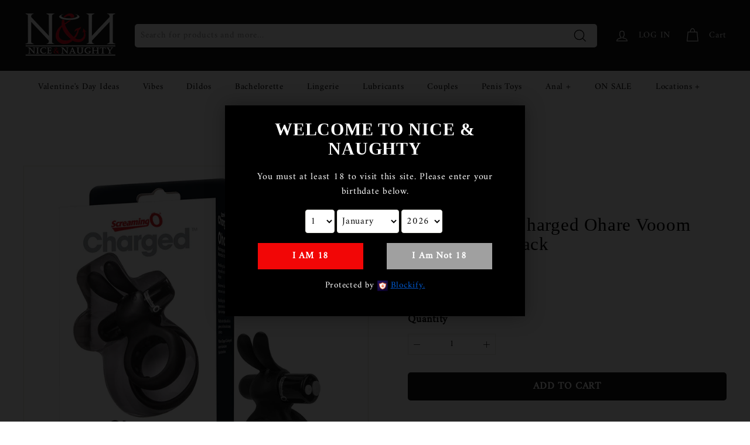

--- FILE ---
content_type: text/javascript; charset=utf-8
request_url: https://niceandnaughty.com/products/screaming-o-charged-ohare-vooom-mini-vibe-black.js
body_size: 374
content:
{"id":7095128227884,"title":"Screaming O Charged Ohare Vooom Mini Vibe - Black","handle":"screaming-o-charged-ohare-vooom-mini-vibe-black","description":"\u003cp\u003eUSB rechargeable, wearable rabbit vibe made of Lab-tested, body-safe True Silicone features flexible ears that tingle and tremble all the way to their tips for targeted clitoral massage. One ring stretches around the shaft and the second stretches around the shaft and testicles, giving him a snug and secure isolation fit. Powered by deep, rumbling Vooom technology with 10 penetrating vibration functions.\u003c\/p\u003e","published_at":"2023-02-02T19:37:51-05:00","created_at":"2023-02-02T19:37:53-05:00","vendor":"Screaming O","type":"","tags":["Couples and Wearable","Vibrating Cockrings"],"price":8499,"price_min":8499,"price_max":8499,"available":true,"price_varies":false,"compare_at_price":null,"compare_at_price_min":0,"compare_at_price_max":0,"compare_at_price_varies":false,"variants":[{"id":40974791049260,"title":"Default Title","option1":"Default Title","option2":null,"option3":null,"sku":"60715","requires_shipping":true,"taxable":true,"featured_image":null,"available":true,"name":"Screaming O Charged Ohare Vooom Mini Vibe - Black","public_title":null,"options":["Default Title"],"price":8499,"weight":0,"compare_at_price":null,"inventory_management":"shopify","barcode":"817483012518","requires_selling_plan":false,"selling_plan_allocations":[]}],"images":["\/\/cdn.shopify.com\/s\/files\/1\/0317\/5451\/8572\/files\/60715.jpg?v=1738004800"],"featured_image":"\/\/cdn.shopify.com\/s\/files\/1\/0317\/5451\/8572\/files\/60715.jpg?v=1738004800","options":[{"name":"Title","position":1,"values":["Default Title"]}],"url":"\/products\/screaming-o-charged-ohare-vooom-mini-vibe-black","media":[{"alt":"Screaming O Charged Ohare Vooom Mini Vibe - Black","id":32426457989164,"position":1,"preview_image":{"aspect_ratio":1.0,"height":800,"width":800,"src":"https:\/\/cdn.shopify.com\/s\/files\/1\/0317\/5451\/8572\/files\/60715.jpg?v=1738004800"},"aspect_ratio":1.0,"height":800,"media_type":"image","src":"https:\/\/cdn.shopify.com\/s\/files\/1\/0317\/5451\/8572\/files\/60715.jpg?v=1738004800","width":800}],"requires_selling_plan":false,"selling_plan_groups":[]}

--- FILE ---
content_type: text/javascript
request_url: https://niceandnaughty.com/cdn/shop/t/13/assets/theme.min.js?v=175398830049656764441676655840
body_size: 32427
content:
/*
@license
  Expanse by Archetype Themes (https://archetypethemes.co)
  Access unminified JS in assets/theme.js

  Use this event listener to run your own JS outside of this file.
  Documentation - https://archetypethemes.co/blogs/expanse/javascript-events-for-developers

  document.addEventListener('page:loaded', function() {
    // Page has loaded and theme assets are ready
  });
*/
(window.theme = window.theme || {}),
    (window.Shopify = window.Shopify || {}),
    (theme.config = {
        bpSmall: !1,
        hasSessionStorage: !0,
        hasLocalStorage: !0,
        mediaQuerySmall: "screen and (max-width: 769px)",
        youTubeReady: !1,
        vimeoReady: !1,
        vimeoLoading: !1,
        isTouch: !!("ontouchstart" in window || (window.DocumentTouch && window.document instanceof DocumentTouch) || window.navigator.maxTouchPoints || window.navigator.msMaxTouchPoints),
        stickyHeader: !1,
        rtl: "rtl" == document.documentElement.getAttribute("dir"),
    }),
    (theme.recentlyViewedIds = []),
    theme.config.isTouch && (document.documentElement.className += " supports-touch"),
    console && console.log && console.log("Site by Techlyser"),
    (window.lazySizesConfig = window.lazySizesConfig || {}),
    (lazySizesConfig.expFactor = 4),
    (function () {
        "use strict";
        var e, t, i, n, o, s, a, r;
        if (
            ((theme.delegate = {
                on: function (e, t, i) {
                    return this.namespaces || (this.namespaces = {}), (this.namespaces[e] = t), (i = i || !1), this.addEventListener(e.split(".")[0], t, i), this;
                },
                off: function (e) {
                    if (this.namespaces) return this.removeEventListener(e.split(".")[0], this.namespaces[e]), delete this.namespaces[e], this;
                },
            }),
            (window.on = Element.prototype.on = theme.delegate.on),
            (window.off = Element.prototype.off = theme.delegate.off),
            (theme.utils = {
                defaultTo: function (e, t) {
                    return null == e || e != e ? t : e;
                },
                wrap: function (e, t) {
                    e.parentNode.insertBefore(t, e), t.appendChild(e);
                },
                debounce: function (e, t, i) {
                    var n;
                    return function () {
                        var o = this,
                            s = arguments,
                            a = function () {
                                (n = null), i || t.apply(o, s);
                            },
                            r = i && !n;
                        clearTimeout(n), (n = setTimeout(a, e)), r && t.apply(o, s);
                    };
                },
                throttle: function (e, t) {
                    var i = !1;
                    return function () {
                        i ||
                            (t.apply(this, arguments),
                            (i = !0),
                            setTimeout(function () {
                                i = !1;
                            }, e));
                    };
                },
                prepareTransition: function (e, t) {
                    e.addEventListener("transitionend", function t(i) {
                        e.classList.remove("is-transitioning"), e.removeEventListener("transitionend", t);
                    }),
                        e.classList.add("is-transitioning"),
                        e.offsetWidth,
                        "function" == typeof t && t();
                },
                compact: function (e) {
                    for (var t = -1, i = null == e ? 0 : e.length, n = 0, o = []; ++t < i; ) {
                        var s = e[t];
                        s && (o[n++] = s);
                    }
                    return o;
                },
                serialize: function (e) {
                    var t = [];
                    return (
                        Array.prototype.slice.call(e.elements).forEach(function (e) {
                            !e.name ||
                                e.disabled ||
                                ["file", "reset", "submit", "button"].indexOf(e.type) > -1 ||
                                ("select-multiple" !== e.type
                                    ? (["checkbox", "radio"].indexOf(e.type) > -1 && !e.checked) || t.push(encodeURIComponent(e.name) + "=" + encodeURIComponent(e.value))
                                    : Array.prototype.slice.call(e.options).forEach(function (i) {
                                          i.selected && t.push(encodeURIComponent(e.name) + "=" + encodeURIComponent(i.value));
                                      }));
                        }),
                        t.join("&")
                    );
                },
            }),
            (theme.a11y = {
                trapFocus: function (e) {
                    var t = { focusin: e.namespace ? "focusin." + e.namespace : "focusin", focusout: e.namespace ? "focusout." + e.namespace : "focusout", keydown: e.namespace ? "keydown." + e.namespace : "keydown.handleFocus" },
                        i = e.container.querySelectorAll('button, [href], input, select, textarea, [tabindex]:not([tabindex^="-"])'),
                        n = [].slice.call(i).filter((e) => null !== e.offsetParent),
                        o = n[0],
                        s = n[n.length - 1];
                    e.elementToFocus || (e.elementToFocus = e.container),
                        e.container.setAttribute("tabindex", "-1"),
                        e.elementToFocus.focus(),
                        document.documentElement.off("focusin"),
                        document.documentElement.on(t.focusout, function () {
                            document.documentElement.off(t.keydown);
                        }),
                        document.documentElement.on(t.focusin, function (e) {
                            (e.target !== s && e.target !== o) ||
                                document.documentElement.on(t.keydown, function (e) {
                                    !(function (e) {
                                        if (9 !== e.keyCode) return;
                                        e.target === o && e.shiftKey && (e.preventDefault(), s.focus());
                                    })(e);
                                });
                        });
                },
                removeTrapFocus: function (e) {
                    var t = e.namespace ? "focusin." + e.namespace : "focusin";
                    e.container && e.container.removeAttribute("tabindex"), document.documentElement.off(t);
                },
                lockMobileScrolling: function (e, t) {
                    var i = t || document.documentElement;
                    document.documentElement.classList.add("lock-scroll"),
                        i.on("touchmove" + e, function () {
                            return !0;
                        });
                },
                unlockMobileScrolling: function (e, t) {
                    document.documentElement.classList.remove("lock-scroll"), (t || document.documentElement).off("touchmove" + e);
                },
            }),
            document.documentElement.on("keyup.tab", function (e) {
                9 === e.keyCode && (document.documentElement.classList.add("tab-outline"), document.documentElement.off("keyup.tab"));
            }),
            (theme.Currency =
                ((e = theme && theme.settings && theme.settings.superScriptPrice),
                {
                    formatMoney: function (t, i) {
                        i || (i = theme.settings.moneyFormat), "string" == typeof t && (t = t.replace(".", ""));
                        var n = "",
                            o = /\{\{\s*(\w+)\s*\}\}/,
                            s = i || "${{amount}}";
                        function a(e, t, i, n) {
                            if (((t = theme.utils.defaultTo(t, 2)), (i = theme.utils.defaultTo(i, ",")), (n = theme.utils.defaultTo(n, ".")), isNaN(e) || null == e)) return 0;
                            var o = (e = (e / 100).toFixed(t)).split(".");
                            return o[0].replace(/(\d)(?=(\d\d\d)+(?!\d))/g, "$1" + i) + (o[1] ? n + o[1] : "");
                        }
                        switch (s.match(o)[1]) {
                            case "amount":
                                (n = a(t, 2)), e && n && n.includes(".") && (n = n.replace(".", "<sup>") + "</sup>");
                                break;
                            case "amount_no_decimals":
                                n = a(t, 0);
                                break;
                            case "amount_with_comma_separator":
                                (n = a(t, 2, ".", ",")), e && n && n.includes(".") && (n = n.replace(",", "<sup>") + "</sup>");
                                break;
                            case "amount_no_decimals_with_comma_separator":
                                n = a(t, 0, ".", ",");
                                break;
                            case "amount_no_decimals_with_space_separator":
                                n = a(t, 0, " ");
                        }
                        return s.replace(o, n);
                    },
                    getBaseUnit: function (e) {
                        if (e && e.unit_price_measurement && e.unit_price_measurement.reference_value)
                            return 1 === e.unit_price_measurement.reference_value ? e.unit_price_measurement.reference_unit : e.unit_price_measurement.reference_value + e.unit_price_measurement.reference_unit;
                    },
                })),
            (theme.Images = {
                imageSize: function (e) {
                    if (!e) return "620x";
                    var t = e.match(/.+_((?:pico|icon|thumb|small|compact|medium|large|grande)|\d{1,4}x\d{0,4}|x\d{1,4})[_\.@]/);
                    return null !== t ? t[1] : null;
                },
                getSizedImageUrl: function (e, t) {
                    if (!e) return e;
                    if (null == t) return e;
                    if ("master" === t) return this.removeProtocol(e);
                    var i = e.match(/\.(jpg|jpeg|gif|png|bmp|bitmap|tiff|tif)(\?v=\d+)?$/i);
                    if (null != i) {
                        var n = e.split(i[0]),
                            o = i[0];
                        return this.removeProtocol(n[0] + "_" + t + o);
                    }
                    return null;
                },
                removeProtocol: function (e) {
                    return e.replace(/http(s)?:/, "");
                },
                lazyloadImagePath: function (e) {
                    var t;
                    return null !== e && (t = e.replace(/(\.[^.]*)$/, "_{width}x$1")), t;
                },
            }),
            (theme.loadImageSection = function (e) {
                function t() {
                    e.classList.remove("loading", "loading--delayed"), e.classList.add("loaded");
                }
                function i() {
                    return e.querySelector(".lazyloaded");
                }
                if (e.querySelector("svg")) t();
                else if (i()) t();
                else
                    var n = setInterval(function () {
                        i() && (clearInterval(n), t());
                    }, 80);
            }),
            (theme.initWhenVisible = function (e) {
                var t = e.threshold ? e.threshold : 0;
                new IntersectionObserver(
                    (t, i) => {
                        t.forEach((t) => {
                            t.isIntersecting && "function" == typeof e.callback && (e.callback(), i.unobserve(t.target));
                        });
                    },
                    { rootMargin: "0px 0px " + t + "px 0px" }
                ).observe(e.element);
            }),
            (theme.LibraryLoader =
                ((n = "requested"),
                (o = "loaded"),
                (a = {
                    youtubeSdk: { tagId: "youtube-sdk", src: "https://www.youtube.com/iframe_api", type: (i = "script") },
                    vimeo: { tagId: "vimeo-api", src: "https://player.vimeo.com/api/player.js", type: i },
                    shopifyXr: { tagId: "shopify-model-viewer-xr", src: (s = "https://cdn.shopify.com/shopifycloud/") + "shopify-xr-js/assets/v1.0/shopify-xr.en.js", type: i },
                    modelViewerUi: { tagId: "shopify-model-viewer-ui", src: s + "model-viewer-ui/assets/v1.0/model-viewer-ui.en.js", type: i },
                    modelViewerUiStyles: { tagId: "shopify-model-viewer-ui-styles", src: s + "model-viewer-ui/assets/v1.0/model-viewer-ui.css", type: (t = "link") },
                }),
                {
                    load: function (e, s) {
                        var r = a[e];
                        if (r && r.status !== n)
                            if (((s = s || function () {}), r.status !== o)) {
                                var c;
                                switch (((r.status = n), r.type)) {
                                    case i:
                                        c = (function (e, t) {
                                            var i = document.createElement("script");
                                            return (
                                                (i.src = e.src),
                                                i.addEventListener("load", function () {
                                                    (e.status = o), t();
                                                }),
                                                i
                                            );
                                        })(r, s);
                                        break;
                                    case t:
                                        c = (function (e, t) {
                                            var i = document.createElement("link");
                                            return (
                                                (i.href = e.src),
                                                (i.rel = "stylesheet"),
                                                (i.type = "text/css"),
                                                i.addEventListener("load", function () {
                                                    (e.status = o), t();
                                                }),
                                                i
                                            );
                                        })(r, s);
                                }
                                (c.id = r.tagId), (r.element = c);
                                var d = document.getElementsByTagName(r.type)[0];
                                d.parentNode.insertBefore(c, d);
                            } else s();
                    },
                })),
            (theme.rteInit = function () {
                function e(e) {
                    e.src = e.src;
                    var t = document.createElement("div");
                    t.classList.add("video-wrapper"), theme.utils.wrap(e, t);
                }
                document.querySelectorAll(".rte table").forEach((e) => {
                    var t = document.createElement("div");
                    t.classList.add("table-wrapper"), theme.utils.wrap(e, t);
                }),
                    document.querySelectorAll('.rte iframe[src*="youtube.com/embed"]').forEach((t) => {
                        e(t);
                    }),
                    document.querySelectorAll('.rte iframe[src*="player.vimeo"]').forEach((t) => {
                        e(t);
                    }),
                    document.querySelectorAll(".rte a img").forEach((e) => {
                        e.parentNode.classList.add("rte__image");
                    });
            }),
            (theme.Sections = function () {
                (this.constructors = {}),
                    (this.instances = []),
                    document.addEventListener("shopify:section:load", this._onSectionLoad.bind(this)),
                    document.addEventListener("shopify:section:unload", this._onSectionUnload.bind(this)),
                    document.addEventListener("shopify:section:select", this._onSelect.bind(this)),
                    document.addEventListener("shopify:section:deselect", this._onDeselect.bind(this)),
                    document.addEventListener("shopify:block:select", this._onBlockSelect.bind(this)),
                    document.addEventListener("shopify:block:deselect", this._onBlockDeselect.bind(this));
            }),
            (theme.Sections.prototype = Object.assign({}, theme.Sections.prototype, {
                _createInstance: function (e, t, i) {
                    var n = e.getAttribute("data-section-id"),
                        o = e.getAttribute("data-section-type");
                    if (void 0 !== (t = t || this.constructors[o])) {
                        if (i) this._findInstance(n) && this._removeInstance(n);
                        var s = Object.assign(new t(e), { id: n, type: o, container: e });
                        this.instances.push(s);
                    }
                },
                _findInstance: function (e) {
                    for (var t = 0; t < this.instances.length; t++) if (this.instances[t].id === e) return this.instances[t];
                },
                _removeInstance: function (e) {
                    for (var t, i = this.instances.length; i--; )
                        if (this.instances[i].id === e) {
                            (t = this.instances[i]), this.instances.splice(i, 1);
                            break;
                        }
                    return t;
                },
                _onSectionLoad: function (e, t, i) {
                    window.AOS && AOS.refreshHard(), theme && theme.initGlobals && theme.initGlobals();
                    var n = t || e.target,
                        o = t || e.target.querySelector("[data-section-id]");
                    if (o) {
                        this._createInstance(o);
                        var s = t ? i : this._findInstance(e.detail.sectionId);
                        n.querySelectorAll("[data-subsection]").length && this.loadSubSections(n),
                            s && "function" == typeof s.onLoad && s.onLoad(e),
                            setTimeout(function () {
                                window.dispatchEvent(new Event("scroll"));
                            }, 200);
                    }
                },
                _onSectionUnload: function (e) {
                    this.instances = this.instances.filter(function (t) {
                        var i = t.id === e.detail.sectionId;
                        return i && "function" == typeof t.onUnload && t.onUnload(e), !i;
                    });
                },
                loadSubSections: function (e) {
                    (e ? e.querySelectorAll("[data-subsection]") : document.querySelectorAll("[data-subsection]")).forEach((e) => {
                        this._onSectionLoad(null, e, e.dataset.sectionId);
                    }),
                        window.AOS && AOS.refreshHard();
                },
                _onSelect: function (e) {
                    var t = this._findInstance(e.detail.sectionId);
                    void 0 !== t && "function" == typeof t.onSelect && t.onSelect(e);
                },
                _onDeselect: function (e) {
                    var t = this._findInstance(e.detail.sectionId);
                    void 0 !== t && "function" == typeof t.onDeselect && t.onDeselect(e);
                },
                _onBlockSelect: function (e) {
                    var t = this._findInstance(e.detail.sectionId);
                    void 0 !== t && "function" == typeof t.onBlockSelect && t.onBlockSelect(e);
                },
                _onBlockDeselect: function (e) {
                    var t = this._findInstance(e.detail.sectionId);
                    void 0 !== t && "function" == typeof t.onBlockDeselect && t.onBlockDeselect(e);
                },
                register: function (e, t, i) {
                    this.constructors[e] = t;
                    var n = document.querySelectorAll('[data-section-type="' + e + '"]');
                    i && (n = i.querySelectorAll('[data-section-type="' + e + '"]')),
                        n.forEach(
                            function (e) {
                                this._createInstance(e, t, i);
                            }.bind(this)
                        );
                },
                reinit: function (e) {
                    for (var t = 0; t < this.instances.length; t++) {
                        var i = this.instances[t];
                        i.type === e && "function" == typeof i.forceReload && i.forceReload();
                    }
                },
            })),
            (theme.Variants = (function () {
                function e(e) {
                    (this.container = e.container),
                        (this.variants = e.variants),
                        (this.singleOptionSelector = e.singleOptionSelector),
                        (this.originalSelectorId = e.originalSelectorId),
                        (this.enableHistoryState = e.enableHistoryState),
                        (this.currentVariant = this._getVariantFromOptions()),
                        this.container.querySelectorAll(this.singleOptionSelector).forEach((e) => {
                            e.addEventListener("change", this._onSelectChange.bind(this));
                        });
                }
                return (
                    (e.prototype = Object.assign({}, e.prototype, {
                        _getCurrentOptions: function () {
                            var e = [];
                            return (
                                this.container.querySelectorAll(this.singleOptionSelector).forEach((t) => {
                                    var i = t.getAttribute("type");
                                    "radio" === i || "checkbox" === i ? t.checked && e.push({ value: t.value, index: t.dataset.index }) : e.push({ value: t.value, index: t.dataset.index });
                                }),
                                (e = theme.utils.compact(e))
                            );
                        },
                        _getVariantFromOptions: function () {
                            var e = this._getCurrentOptions(),
                                t = this.variants,
                                i = !1;
                            return (
                                t.forEach(function (t) {
                                    var n = !0;
                                    t.options;
                                    e.forEach(function (e) {
                                        n && (n = t[e.index] === e.value);
                                    }),
                                        n && (i = t);
                                }),
                                i || null
                            );
                        },
                        _onSelectChange: function () {
                            var e = this._getVariantFromOptions();
                            this.container.dispatchEvent(new CustomEvent("variantChange", { detail: { variant: e } })),
                                document.dispatchEvent(new CustomEvent("variant:change", { detail: { variant: e } })),
                                e &&
                                    (this._updateMasterSelect(e), this._updateImages(e), this._updatePrice(e), this._updateUnitPrice(e), this._updateSKU(e), (this.currentVariant = e), this.enableHistoryState && this._updateHistoryState(e));
                        },
                        _updateImages: function (e) {
                            var t = e.featured_image || {},
                                i = this.currentVariant.featured_image || {};
                            e.featured_image && t.src !== i.src && this.container.dispatchEvent(new CustomEvent("variantImageChange", { detail: { variant: e } }));
                        },
                        _updatePrice: function (e) {
                            (e.price === this.currentVariant.price && e.compare_at_price === this.currentVariant.compare_at_price) || this.container.dispatchEvent(new CustomEvent("variantPriceChange", { detail: { variant: e } }));
                        },
                        _updateUnitPrice: function (e) {
                            e.unit_price !== this.currentVariant.unit_price && this.container.dispatchEvent(new CustomEvent("variantUnitPriceChange", { detail: { variant: e } }));
                        },
                        _updateSKU: function (e) {
                            e.sku !== this.currentVariant.sku && this.container.dispatchEvent(new CustomEvent("variantSKUChange", { detail: { variant: e } }));
                        },
                        _updateHistoryState: function (e) {
                            if (history.replaceState && e) {
                                var t = window.location.protocol + "//" + window.location.host + window.location.pathname + "?variant=" + e.id;
                                window.history.replaceState({ path: t }, "", t);
                            }
                        },
                        _updateMasterSelect: function (e) {
                            this.container.querySelector(this.originalSelectorId).value = e.id;
                        },
                    })),
                    e
                );
            })()),
            (window.vimeoApiReady = function () {
                var e, t;
                (theme.config.vimeoLoading = !0),
                    new Promise((i, n) => {
                        (e = setInterval(function () {
                            Vimeo && (clearInterval(e), clearTimeout(t), i());
                        }, 500)),
                            (t = setTimeout(function () {
                                clearInterval(e), n();
                            }, 4e3));
                    }).then(function () {
                        (theme.config.vimeoReady = !0), (theme.config.vimeoLoading = !1), document.dispatchEvent(new CustomEvent("vimeoReady"));
                    });
            }),
            (theme.VimeoPlayer = (function () {
                var e = "loading",
                    t = "loaded",
                    i = "video-interactable",
                    n = { background: !0, byline: !1, controls: !1, loop: !0, muted: !0, playsinline: !0, portrait: !1, title: !1 };
                function o(e, t, i) {
                    (this.divId = e),
                        (this.el = document.getElementById(e)),
                        (this.videoId = t),
                        (this.iframe = null),
                        (this.options = i),
                        this.options && this.options.videoParent && (this.parent = this.el.closest(this.options.videoParent)),
                        this.setAsLoading(),
                        theme.config.vimeoReady ? this.init() : (theme.LibraryLoader.load("vimeo", window.vimeoApiReady), document.addEventListener("vimeoReady", this.init.bind(this)));
                }
                return (
                    (o.prototype = Object.assign({}, o.prototype, {
                        init: function () {
                            var e = n;
                            (e.id = this.videoId), (this.videoPlayer = new Vimeo.Player(this.el, e)), this.videoPlayer.ready().then(this.playerReady.bind(this));
                        },
                        playerReady: function () {
                            (this.iframe = this.el.querySelector("iframe")),
                                this.iframe.setAttribute("tabindex", "-1"),
                                this.videoPlayer.setMuted(!0),
                                this.setAsLoaded(),
                                new IntersectionObserver(
                                    (e, t) => {
                                        e.forEach((e) => {
                                            e.isIntersecting ? this.play() : this.pause();
                                        });
                                    },
                                    { rootMargin: "0px 0px 50px 0px" }
                                ).observe(this.iframe);
                        },
                        setAsLoading: function () {
                            this.parent && this.parent.classList.add(e);
                        },
                        setAsLoaded: function () {
                            this.parent && (this.parent.classList.remove(e), this.parent.classList.add(t), Shopify && Shopify.designMode && window.AOS && AOS.refreshHard());
                        },
                        enableInteraction: function () {
                            this.parent && this.parent.classList.add(i);
                        },
                        play: function () {
                            this.videoPlayer && "function" == typeof this.videoPlayer.play && this.videoPlayer.play();
                        },
                        pause: function () {
                            this.videoPlayer && "function" == typeof this.videoPlayer.pause && this.videoPlayer.pause();
                        },
                        destroy: function () {
                            this.videoPlayer && "function" == typeof this.videoPlayer.destroy && this.videoPlayer.destroy();
                        },
                    })),
                    o
                );
            })()),
            (window.onYouTubeIframeAPIReady = function () {
                (theme.config.youTubeReady = !0), document.dispatchEvent(new CustomEvent("youTubeReady"));
            }),
            (theme.YouTube = (function () {
                var e = "loading",
                    t = "loaded",
                    i = "video-interactable",
                    n = { width: 1280, height: 720, playerVars: { autohide: 0, autoplay: 1, cc_load_policy: 0, controls: 0, fs: 0, iv_load_policy: 3, modestbranding: 1, playsinline: 1, rel: 0 } };
                function o(e, t) {
                    (this.divId = e),
                        (this.iframe = null),
                        (this.attemptedToPlay = !1),
                        (n.events = { onReady: this.onVideoPlayerReady.bind(this), onStateChange: this.onVideoStateChange.bind(this) }),
                        (this.options = Object.assign({}, n, t)),
                        this.options &&
                            (this.options.videoParent && (this.parent = document.getElementById(this.divId).closest(this.options.videoParent)),
                            this.options.autoplay || (this.options.playerVars.autoplay = this.options.autoplay),
                            "sound" === this.options.style && ((this.options.playerVars.controls = 1), (this.options.playerVars.autoplay = 0))),
                        this.setAsLoading(),
                        theme.config.youTubeReady ? this.init() : (theme.LibraryLoader.load("youtubeSdk"), document.addEventListener("youTubeReady", this.init.bind(this)));
                }
                return (
                    (o.prototype = Object.assign({}, o.prototype, {
                        init: function () {
                            this.videoPlayer = new YT.Player(this.divId, this.options);
                        },
                        onVideoPlayerReady: function (e) {
                            (this.iframe = document.getElementById(this.divId)),
                                this.iframe.setAttribute("tabindex", "-1"),
                                "sound" !== this.options.style && e.target.mute(),
                                new IntersectionObserver(
                                    (e, t) => {
                                        e.forEach((e) => {
                                            e.isIntersecting ? this.play() : this.pause();
                                        });
                                    },
                                    { rootMargin: "0px 0px 50px 0px" }
                                ).observe(this.iframe);
                        },
                        onVideoStateChange: function (e) {
                            switch (e.data) {
                                case -1:
                                    this.attemptedToPlay && (this.setAsLoaded(), this.enableInteraction());
                                    break;
                                case 0:
                                    this.play(e);
                                    break;
                                case 1:
                                    this.setAsLoaded();
                                    break;
                                case 3:
                                    this.attemptedToPlay = !0;
                            }
                        },
                        setAsLoading: function () {
                            this.parent && this.parent.classList.add(e);
                        },
                        setAsLoaded: function () {
                            this.parent && (this.parent.classList.remove(e), this.parent.classList.add(t), Shopify && Shopify.designMode && window.AOS && AOS.refreshHard());
                        },
                        enableInteraction: function () {
                            this.parent && this.parent.classList.add(i);
                        },
                        play: function () {
                            this.videoPlayer && "function" == typeof this.videoPlayer.playVideo && this.videoPlayer.playVideo();
                        },
                        pause: function () {
                            this.videoPlayer && "function" == typeof this.videoPlayer.pauseVideo && this.videoPlayer.pauseVideo();
                        },
                        destroy: function () {
                            this.videoPlayer && "function" == typeof this.videoPlayer.destroy && this.videoPlayer.destroy();
                        },
                    })),
                    o
                );
            })()),
            (theme.cart = {
                getCart: function () {
                    var e = "".concat(theme.routes.cart, "?t=").concat(Date.now());
                    return fetch(e, { credentials: "same-origin", method: "GET" }).then((e) => e.json());
                },
                getCartProductMarkup: function () {
                    var e = "".concat(theme.routes.cartPage, "?t=").concat(Date.now());
                    return (
                        (e = -1 === e.indexOf("?") ? e + "?view=ajax" : e + "&view=ajax"),
                        fetch(e, { credentials: "same-origin", method: "GET" }).then(function (e) {
                            return e.text();
                        })
                    );
                },
                changeItem: function (e, t) {
                    return this._updateCart({ url: "".concat(theme.routes.cartChange, "?t=").concat(Date.now()), data: JSON.stringify({ id: e, quantity: t }) });
                },
                _updateCart: function (e) {
                    return fetch(e.url, { method: "POST", body: e.data, credentials: "same-origin", headers: { "Content-Type": "application/json", "X-Requested-With": "XMLHttpRequest" } })
                        .then((e) => e.json())
                        .then(function (e) {
                            return e;
                        });
                },
                updateAttribute: function (e, t) {
                    return this._updateCart({ url: "/cart/update.js", data: JSON.stringify({ attributes: { [e]: theme.cart.attributeToString(t) } }) });
                },
                updateNote: function (e) {
                    return this._updateCart({ url: "/cart/update.js", data: JSON.stringify({ note: theme.cart.attributeToString(e) }) });
                },
                attributeToString: function (e) {
                    return "string" != typeof e && "undefined" === (e += "") && (e = ""), e.trim();
                },
            }),
            (theme.CartForm = (function () {
                var e = "[data-products]",
                    t = ".js-qty__wrapper",
                    i = "[data-discounts]",
                    n = "[data-savings]",
                    o = "[data-subtotal]",
                    s = "#CartBubble",
                    a = '[name="note"]',
                    r = ".cart__terms-checkbox",
                    c = ".cart__checkout",
                    d = "btn--loading",
                  sh = ".free_shipping",
                    l = { requiresTerms: !1 };
                function h(t) {
                    t &&
                        ((this.form = t),
                        (this.wrapper = t.parentNode),
                        (this.location = t.dataset.location),
                        (this.namespace = ".cart-" + this.location),
                        (this.products = t.querySelector(e)),
                        (this.submitBtn = t.querySelector(c)),
                        (this.discounts = t.querySelector(i)),
                        (this.savings = t.querySelector(n)),
                        (this.subtotal = t.querySelector(o)),
                        (this.termsCheckbox = t.querySelector(r)),
                        (this.noteInput = t.querySelector(a)),
                         (this.free_shipping = t.querySelector(sh)),
                        this.termsCheckbox && (l.requiresTerms = !0),
                        this.init());
                }
                return (
                    (h.prototype = Object.assign({}, h.prototype, {
                        init: function () {
                            this.initQtySelectors(),
                                document.addEventListener("cart:quantity" + this.namespace, this.quantityChanged.bind(this)),
                                this.form.on("submit" + this.namespace, this.onSubmit.bind(this)),
                                this.noteInput &&
                                    this.noteInput.addEventListener("change", function () {
                                        var e = this.value;
                                        theme.cart.updateNote(e);
                                    }),
                                document.addEventListener(
                                    "cart:build",
                                    function () {
                                        this.buildCart();
                                    }.bind(this)
                                );
                        },
                        reInit: function () {
                            this.initQtySelectors();
                        },
                        onSubmit: function (e) {
                            if ((this.submitBtn.classList.add(d), l.requiresTerms && !this.termsCheckbox.checked)) return alert(theme.strings.cartTermsConfirmation), this.submitBtn.classList.remove(d), e.preventDefault(), !1;
                        },
                        _parseProductHTML: function (e) {
                            var t = new DOMParser().parseFromString(e, "text/html");
                            return { items: t.querySelector(".cart__items"), discounts: t.querySelector(".cart__discounts") };
                        },
                        buildCart: function () {
                            theme.cart.getCartProductMarkup().then(this.cartMarkup.bind(this));
                        },
                        cartMarkup: function (e) {
                          

                            var t = this._parseProductHTML(e),
                                i = t.items,
                                n = parseInt(i.dataset.count),
                                o = i.dataset.cartSubtotal,
                                s = i.dataset.cartSavings;
var shipping_msg = '';
if(o >= 7500){
  shipping_msg = '<p>Congratulations, You are eligible for free shipping!</p>';
}else{
  var difference = 7500-o;


  shipping_msg = '<p>Spend '+ theme.Currency.formatMoney(difference, theme.settings.moneyFormat) +' more and get free shipping!</p>'
}


                          
                            this.updateCartDiscounts(t.discounts),
                                this.updateSavings(s),
                                n > 0 ? this.wrapper.classList.remove("is-empty") : this.wrapper.classList.add("is-empty"),
                                this.updateCount(n),
                                (this.products.innerHTML = ""),
                                this.products.append(i),
                                (this.subtotal.innerHTML = theme.Currency.formatMoney(o, theme.settings.moneyFormat)),
                              (this.free_shipping.innerHTML = shipping_msg),
                                this.reInit(),
                                window.AOS && AOS.refreshHard(),
                                Shopify && Shopify.StorefrontExpressButtons && Shopify.StorefrontExpressButtons.initialize();
                        },
                        updateCartDiscounts: function (e) {
                            this.discounts && ((this.discounts.innerHTML = ""), this.discounts.append(e));
                        },
                        initQtySelectors: function () {
                            this.form.querySelectorAll(t).forEach((e) => {
                                new theme.QtySelector(e, { namespace: this.namespace, isCart: !0 });
                            });
                        },
                        quantityChanged: function (e) {
                            var t = e.detail[0],
                                i = e.detail[1],
                                n = e.detail[2];
                            t &&
                                i &&
                                (n && n.classList.add("is-loading"),
                                theme.cart
                                    .changeItem(t, i)
                                    .then(
                                        function (e) {
                                            e.item_count > 0 ? this.wrapper.classList.remove("is-empty") : this.wrapper.classList.add("is-empty"),
                                                this.buildCart(),
                                                document.dispatchEvent(new CustomEvent("cart:updated", { detail: { cart: e } }));
                                        }.bind(this)
                                    )
                                    .catch(function (e) {}));
                        },
                        updateSubtotal: function (e) {
                            this.form.querySelector(o).innerHTML = theme.Currency.formatMoney(e, theme.settings.moneyFormat);
                        },
                        updateSavings: function (e) {
                            if (this.savings)
                                if (e > 0) {
                                    var t = theme.Currency.formatMoney(e, theme.settings.moneyFormat);
                                    this.savings.classList.remove("hide"), (this.savings.innerHTML = theme.strings.cartSavings.replace("[savings]", t));
                                } else this.savings.classList.add("hide");
                        },
                        updateCount: function (e) {
                            var t = document.querySelector(".cart-link__bubble-num");
                            t && (t.innerText = e), e > 0 ? document.querySelector(s).classList.add("cart-link__bubble--visible") : document.querySelector(s).classList.remove("cart-link__bubble--visible");
                        },
                    })),
                    h
                );
            })()),
            (theme.collapsibles = (function () {
                var e = ".collapsible-trigger",
                    t = ".collapsible-content",
                    i = ".collapsible-content__inner",
                    n = "hide",
                    o = "is-open",
                    s = "collapsible--auto-height",
                    a = !1;
                function r(e) {
                    if (!a) {
                        a = !0;
                        var n = e.currentTarget,
                            r = n.classList.contains(o),
                            d = n.getAttribute("aria-controls"),
                            l = document.getElementById(d);
                        if ((d || (d = n.dataset.controls), d)) {
                            if (!l) document.querySelectorAll('[data-id="' + d + '"]').length > 0 && (l = n.parentNode.querySelector('[data-id="' + d + '"]'));
                            if (l) {
                                var h = l.querySelector(i).offsetHeight,
                                    u = l.classList.contains(s),
                                    m = l.parentNode.closest(t),
                                    p = h;
                                if (
                                    (r &&
                                        u &&
                                        setTimeout(function () {
                                            c(l, (h = 0), r, u);
                                        }, 0),
                                    r && !u && (h = 0),
                                    n.setAttribute("aria-expanded", !r),
                                    r ? n.classList.remove(o) : n.classList.add(o),
                                    c(l, h, r, u),
                                    m)
                                )
                                    c(m, r ? m.offsetHeight - p : h + m.offsetHeight, !1, !1);
                                if (window.SPR) {
                                    var f = l.querySelector(".spr-summary-actions-newreview");
                                    if (!f) return;
                                    f.off("click.collapsible"),
                                        f.on("click.collapsible", function () {
                                            (h = l.querySelector(i).offsetHeight), c(l, h, r, u);
                                        });
                                }
                            } else a = !1;
                        }
                    }
                }
                function c(e, t, i, s) {
                    if (
                        (e.classList.remove(n),
                        theme.utils.prepareTransition(e, function () {
                            (e.style.height = t + "px"), i ? e.classList.remove(o) : e.classList.add(o);
                        }),
                        !i && s)
                    ) {
                        var r = e;
                        window.setTimeout(function () {
                            r.css("height", "auto"), (a = !1);
                        }, 500);
                    } else a = !1;
                }
                return {
                    init: function (t) {
                        (t || document).querySelectorAll(e).forEach((e) => {
                            var t = e.classList.contains(o);
                            e.setAttribute("aria-expanded", t), e.off("click.collapsible"), e.on("click.collapsible", r);
                        });
                    },
                };
            })()),
            (theme.Disclosure = (function () {
                var e = "[data-disclosure-form]",
                    t = "[data-disclosure-list]",
                    i = "[data-disclosure-toggle]",
                    n = "[data-disclosure-input]",
                    o = "[data-disclosure-option]",
                    s = "disclosure-list--visible";
                function a(e) {
                    (this.container = e), this._cacheSelectors(), this._setupListeners();
                }
                return (
                    (a.prototype = Object.assign({}, a.prototype, {
                        _cacheSelectors: function () {
                            this.cache = {
                                disclosureForm: this.container.closest(e),
                                disclosureList: this.container.querySelector(t),
                                disclosureToggle: this.container.querySelector(i),
                                disclosureInput: this.container.querySelector(n),
                                disclosureOptions: this.container.querySelectorAll(o),
                            };
                        },
                        _setupListeners: function () {
                            (this.eventHandlers = this._setupEventHandlers()),
                                this.cache.disclosureToggle.addEventListener("click", this.eventHandlers.toggleList),
                                this.cache.disclosureOptions.forEach(function (e) {
                                    e.addEventListener("click", this.eventHandlers.connectOptions);
                                }, this),
                                this.container.addEventListener("keyup", this.eventHandlers.onDisclosureKeyUp),
                                this.cache.disclosureList.addEventListener("focusout", this.eventHandlers.onDisclosureListFocusOut),
                                this.cache.disclosureToggle.addEventListener("focusout", this.eventHandlers.onDisclosureToggleFocusOut),
                                document.body.addEventListener("click", this.eventHandlers.onBodyClick);
                        },
                        _setupEventHandlers: function () {
                            return {
                                connectOptions: this._connectOptions.bind(this),
                                toggleList: this._toggleList.bind(this),
                                onBodyClick: this._onBodyClick.bind(this),
                                onDisclosureKeyUp: this._onDisclosureKeyUp.bind(this),
                                onDisclosureListFocusOut: this._onDisclosureListFocusOut.bind(this),
                                onDisclosureToggleFocusOut: this._onDisclosureToggleFocusOut.bind(this),
                            };
                        },
                        _connectOptions: function (e) {
                            e.preventDefault(), this._submitForm(e.currentTarget.dataset.value);
                        },
                        _onDisclosureToggleFocusOut: function (e) {
                            !1 === this.container.contains(e.relatedTarget) && this._hideList();
                        },
                        _onDisclosureListFocusOut: function (e) {
                            var t = e.currentTarget.contains(e.relatedTarget);
                            this.cache.disclosureList.classList.contains(s) && !t && this._hideList();
                        },
                        _onDisclosureKeyUp: function (e) {
                            27 === e.which && (this._hideList(), this.cache.disclosureToggle.focus());
                        },
                        _onBodyClick: function (e) {
                            var t = this.container.contains(e.target);
                            this.cache.disclosureList.classList.contains(s) && !t && this._hideList();
                        },
                        _submitForm: function (e) {
                            (this.cache.disclosureInput.value = e), this.cache.disclosureForm.submit();
                        },
                        _hideList: function () {
                            this.cache.disclosureList.classList.remove(s), this.cache.disclosureToggle.setAttribute("aria-expanded", !1);
                        },
                        _toggleList: function () {
                            var e = "true" === this.cache.disclosureToggle.getAttribute("aria-expanded");
                            this.cache.disclosureList.classList.toggle(s), this.cache.disclosureToggle.setAttribute("aria-expanded", !e);
                        },
                        destroy: function () {
                            this.cache.disclosureToggle.removeEventListener("click", this.eventHandlers.toggleList),
                                this.cache.disclosureOptions.forEach(function (e) {
                                    e.removeEventListener("click", this.eventHandlers.connectOptions);
                                }, this),
                                this.container.removeEventListener("keyup", this.eventHandlers.onDisclosureKeyUp),
                                this.cache.disclosureList.removeEventListener("focusout", this.eventHandlers.onDisclosureListFocusOut),
                                this.cache.disclosureToggle.removeEventListener("focusout", this.eventHandlers.onDisclosureToggleFocusOut),
                                document.body.removeEventListener("click", this.eventHandlers.onBodyClick);
                        },
                    })),
                    a
                );
            })()),
            (theme.Modals = (function () {
                function e(e, t, i) {
                    var n = {
                        close: ".js-modal-close",
                        open: ".js-modal-open-" + t,
                        openClass: "modal--is-active",
                        closingClass: "modal--is-closing",
                        bodyOpenClass: "modal-open",
                        bodyOpenSolidClass: "modal-open--solid",
                        bodyClosingClass: "modal-closing",
                        closeOffContentClick: !0,
                    };
                    if (((this.id = e), (this.modal = document.getElementById(e)), !this.modal)) return !1;
                    (this.modalContent = this.modal.querySelector(".modal__inner")),
                        (this.config = Object.assign(n, i)),
                        (this.modalIsOpen = !1),
                        (this.focusOnOpen = this.config.focusIdOnOpen ? document.getElementById(this.config.focusIdOnOpen) : this.modal),
                        (this.isSolid = this.config.solid),
                        this.init();
                }
                return (
                    (e.prototype.init = function () {
                        document.querySelectorAll(this.config.open).forEach((e) => {
                            e.setAttribute("aria-expanded", "false"), e.addEventListener("click", this.open.bind(this));
                        }),
                            this.modal.querySelectorAll(this.config.close).forEach((e) => {
                                e.addEventListener("click", this.close.bind(this));
                            }),
                            document.addEventListener(
                                "drawerOpen",
                                function () {
                                    this.close();
                                }.bind(this)
                            );
                    }),
                    (e.prototype.open = function (e) {
                        var t = !1;
                        this.modalIsOpen ||
                            (e ? e.preventDefault() : (t = !0),
                            e && e.stopPropagation && (e.stopPropagation(), (this.activeSource = e.currentTarget.setAttribute("aria-expanded", "true"))),
                            this.modalIsOpen && !t && this.close(),
                            this.modal.classList.add(this.config.openClass),
                            document.documentElement.classList.add(this.config.bodyOpenClass),
                            this.isSolid && document.documentElement.classList.add(this.config.bodyOpenSolidClass),
                            (this.modalIsOpen = !0),
                            theme.a11y.trapFocus({ container: this.modal, elementToFocus: this.focusOnOpen, namespace: "modal_focus" }),
                            document.dispatchEvent(new CustomEvent("modalOpen")),
                            document.dispatchEvent(new CustomEvent("modalOpen." + this.id)),
                            this.bindEvents());
                    }),
                    (e.prototype.close = function (e) {
                        if (this.modalIsOpen) {
                            if (e)
                                if (e.target.closest(".js-modal-close"));
                                else if (e.target.closest(".modal__inner")) return;
                            document.activeElement.blur(),
                                this.modal.classList.remove(this.config.openClass),
                                this.modal.classList.add(this.config.closingClass),
                                document.documentElement.classList.remove(this.config.bodyOpenClass),
                                document.documentElement.classList.add(this.config.bodyClosingClass),
                                window.setTimeout(
                                    function () {
                                        document.documentElement.classList.remove(this.config.bodyClosingClass),
                                            this.modal.classList.remove(this.config.closingClass),
                                            this.activeSource && this.activeSource.getAttribute("aria-expanded") && this.activeSource.setAttribute("aria-expanded", "false").focus();
                                    }.bind(this),
                                    500
                                ),
                                this.isSolid && document.documentElement.classList.remove(this.config.bodyOpenSolidClass),
                                (this.modalIsOpen = !1),
                                theme.a11y.removeTrapFocus({ container: this.modal, namespace: "modal_focus" }),
                                document.dispatchEvent(new CustomEvent("modalClose." + this.id)),
                                this.unbindEvents();
                        }
                    }),
                    (e.prototype.bindEvents = function () {
                        window.on(
                            "keyup.modal",
                            function (e) {
                                27 === e.keyCode && this.close();
                            }.bind(this)
                        ),
                            this.config.closeOffContentClick && this.modal.on("click.modal", this.close.bind(this));
                    }),
                    (e.prototype.unbindEvents = function () {
                        document.documentElement.off(".modal"), this.config.closeOffContentClick && this.modal.off(".modal");
                    }),
                    e
                );
            })()),
            (theme.parallaxSections = {}),
            (theme.Parallax = (function () {
                var e = !1;
                function t(e, t) {
                    (this.isInit = !1),
                        (this.isVisible = !1),
                        (this.container = e),
                        (this.image = e.querySelector(".parallax-image")),
                        (this.namespace = t.namespace),
                        (this.desktopOnly = t.desktopOnly),
                        this.container &&
                            this.image &&
                            (this.desktopOnly &&
                                (document.addEventListener(
                                    "matchSmall",
                                    function () {
                                        this.destroy();
                                    }.bind(this)
                                ),
                                document.addEventListener(
                                    "unmatchSmall",
                                    function () {
                                        this.init(!0);
                                    }.bind(this)
                                )),
                            this.init(this.desktopOnly));
                }
                return (
                    (t.prototype = Object.assign({}, t.prototype, {
                        init: function (e) {
                            (this.isInit && this.destroy(), (this.isInit = !0), e && theme.config.bpSmall) ||
                                (this.setSizes(),
                                this.scrollHandler(),
                                new IntersectionObserver(
                                    (e, t) => {
                                        e.forEach((e) => {
                                            (this.isVisible = e.isIntersecting), this.isVisible ? window.on("scroll" + this.namespace, this.onScroll.bind(this)) : window.off("scroll" + this.namespace);
                                        });
                                    },
                                    { rootMargin: "200px 0px 200px 0px" }
                                ).observe(this.container),
                                window.on("resize" + this.namespace, theme.utils.debounce(250, this.setSizes.bind(this))),
                                document.addEventListener("shopify:section:reorder", theme.utils.debounce(250, this.onReorder.bind(this))));
                        },
                        onScroll: function () {
                            this.isVisible && (window.SPR && !e && (this.setSizes(), (e = !0)), requestAnimationFrame(this.scrollHandler.bind(this)));
                        },
                        scrollHandler: function () {
                            var e = 0.85 * (window.scrollY - this.elTop);
                            this.image.style.transform = "translate3d(0, " + e + "px, 0)";
                        },
                        setSizes: function () {
                            var e = this.container.getBoundingClientRect();
                            this.elTop = e.top + window.scrollY;
                        },
                        onReorder: function () {
                            this.setSizes(), this.onScroll();
                        },
                        destroy: function () {
                            (this.image.style.transform = "none"), window.off("scroll" + this.namespace), window.off("resize" + this.namespace);
                        },
                    })),
                    t
                );
            })()),
            (theme.AjaxProduct = (function () {
                var e = { loading: !1 };
                function t(e, t) {
                    this.form = e;
                    var i = t || ".add-to-cart";
                    this.form && ((this.addToCart = e.querySelector(i)), this.form.addEventListener("submit", this.addItemFromForm.bind(this)));
                }
                return (
                    (t.prototype = Object.assign({}, t.prototype, {
                        addItemFromForm: function (t, i) {
                            if ((t.preventDefault(), !e.loading)) {
                                this.addToCart.classList.add("btn--loading"), (e.loading = !0);
                                var n = theme.utils.serialize(this.form);
                                fetch(theme.routes.cartAdd, { method: "POST", body: n, credentials: "same-origin", headers: { "Content-Type": "application/x-www-form-urlencoded", "X-Requested-With": "XMLHttpRequest" } })
                                    .then((e) => e.json())
                                    .then(
                                        function (t) {
                                            if (422 === t.status) this.error(t);
                                            else {
                                                var i = t;
                                                this.success(i);
                                            }
                                            (e.loading = !1), this.addToCart.classList.remove("btn--loading");
                                        }.bind(this)
                                    );
                            }
                        },
                        success: function (e) {
                            var t = this.form.querySelector(".errors");
                            t && t.remove(), document.dispatchEvent(new CustomEvent("ajaxProduct:added", { detail: { product: e, addToCartBtn: this.addToCart } }));
                        },
                        error: function (e) {
                            if (e.description) {
                                var t = this.form.querySelector(".errors");
                                t && t.remove();
                                var i = document.createElement("div");
                                i.classList.add("errors", "text-center"), (i.textContent = e.description), this.form.append(i), document.dispatchEvent(new CustomEvent("ajaxProduct:error", { detail: { errorMessage: e.description } }));
                            } else console.warn(e);
                        },
                    })),
                    t
                );
            })()),
            (theme.ProductMedia = (function () {
                var e = {},
                    t = {},
                    i = {},
                    n = "[data-product-single-media-group]",
                    o = "[data-shopify-xr]";
                function s(t) {
                    if (!t)
                        if (window.ShopifyXR) {
                            for (var i in e)
                                if (e.hasOwnProperty(i)) {
                                    var n = e[i];
                                    if (n.loaded) continue;
                                    var o = document.querySelector("#ModelJson-" + i);
                                    window.ShopifyXR.addModels(JSON.parse(o.innerHTML)), (n.loaded = !0);
                                }
                            window.ShopifyXR.setupXRElements();
                        } else
                            document.addEventListener("shopify_xr_initialized", function () {
                                s();
                            });
                }
                function a(e) {
                    if (!e)
                        for (var i in t)
                            if (t.hasOwnProperty(i)) {
                                var n = t[i];
                                !n.modelViewerUi && Shopify && (n.modelViewerUi = new Shopify.ModelViewerUI(n.element)), r(n);
                            }
                }
                function r(e) {
                    var t = i[e.sectionId];
                    e.container.addEventListener("mediaVisible", function () {
                        t.element.setAttribute("data-shopify-model3d-id", e.modelId), theme.config.isTouch || e.modelViewerUi.play();
                    }),
                        e.container.addEventListener("mediaHidden", function () {
                            t.element.setAttribute("data-shopify-model3d-id", t.defaultId), e.modelViewerUi.pause();
                        }),
                        e.container.addEventListener("xrLaunch", function () {
                            e.modelViewerUi.pause();
                        });
                }
                return {
                    init: function (r, c) {
                        (e[c] = { loaded: !1 }),
                            r.forEach(function (e, s) {
                                var a = e.dataset.mediaId,
                                    r = e.querySelector("model-viewer"),
                                    d = r.dataset.modelId;
                                if (0 === s) {
                                    var l = e.closest(n).querySelector(o);
                                    i[c] = { element: l, defaultId: d };
                                }
                                t[a] = { modelId: d, sectionId: c, container: e, element: r };
                            }),
                            window.Shopify.loadFeatures([
                                { name: "shopify-xr", version: "1.0", onLoad: s },
                                { name: "model-viewer-ui", version: "1.0", onLoad: a },
                            ]),
                            theme.LibraryLoader.load("modelViewerUiStyles");
                    },
                    removeSectionModels: function (i) {
                        for (var n in t) {
                            if (t.hasOwnProperty(n)) t[n].sectionId === i && delete t[n];
                        }
                        delete e[i];
                    },
                };
            })()),
            (theme.QtySelector = (function () {
                var e = ".js-qty__num",
                    t = ".js-qty__adjust--plus",
                    i = ".js-qty__adjust--minus";
                function n(n, o) {
                    (this.wrapper = n), (this.plus = n.querySelector(t)), (this.minus = n.querySelector(i)), (this.input = n.querySelector(e)), (this.minValue = this.input.getAttribute("min") || 1);
                    var s = { namespace: null, isCart: !1, key: this.input.dataset.id };
                    (this.options = Object.assign({}, s, o)), this.init();
                }
                return (
                    (n.prototype = Object.assign({}, n.prototype, {
                        init: function () {
                            this.plus.addEventListener(
                                "click",
                                function () {
                                    var e = this._getQty();
                                    this._change(e + 1);
                                }.bind(this)
                            ),
                                this.minus.addEventListener(
                                    "click",
                                    function () {
                                        var e = this._getQty();
                                        this._change(e - 1);
                                    }.bind(this)
                                ),
                                this.input.addEventListener(
                                    "change",
                                    function (e) {
                                        this._change(this._getQty());
                                    }.bind(this)
                                );
                        },
                        _getQty: function () {
                            var e = this.input.value;
                            return (parseFloat(e) != parseInt(e) || isNaN(e)) && (e = 1), parseInt(e);
                        },
                        _change: function (e) {
                            e <= this.minValue && (e = this.minValue),
                                (this.input.value = e),
                                this.options.isCart && document.dispatchEvent(new CustomEvent("cart:quantity" + this.options.namespace, { detail: [this.options.key, e, this.wrapper] }));
                        },
                    })),
                    n
                );
            })()),
            (theme.Slideshow = (function () {
                var e = "animate-out",
                    t = "is-paused",
                    i = "is-active",
                    n = ".slideshow__slide",
                    o = ".is-selected",
                    s = ".slideshow-wrapper",
                    a = ".slideshow__pause",
                    r = ".product__thumb-item:not(.hide)",
                    c = ".product__thumb-item:not(.hide) a",
                    d = ".product__thumb-arrow",
                    l = {
                        adaptiveHeight: !1,
                        autoPlay: !1,
                        avoidReflow: !1,
                        childNav: null,
                        childNavScroller: null,
                        childVertical: !1,
                        fade: !1,
                        initialIndex: 0,
                        pageDots: !1,
                        pauseAutoPlayOnHover: !1,
                        prevNextButtons: !1,
                        rightToLeft: theme.config.rtl,
                        setGallerySize: !0,
                        wrapAround: !0,
                    };
                function h(e, t) {
                    if (
                        ((this.el = e),
                        (this.args = Object.assign({}, l, t)),
                        (this.args.on = { ready: this.init.bind(this), change: this.slideChange.bind(this), settle: this.afterChange.bind(this) }),
                        this.args.childNav &&
                            ((this.childNavEls = this.args.childNav.querySelectorAll(r)),
                            (this.childNavLinks = this.args.childNav.querySelectorAll(c)),
                            (this.arrows = this.args.childNav.querySelectorAll(d)),
                            this.childNavLinks.length && this.initChildNav()),
                        this.args.avoidReflow &&
                            (function (e) {
                                if (!e.id) return;
                                var t = e.firstChild;
                                for (; null != t && 3 == t.nodeType; ) t = t.nextSibling;
                                var i = document.createElement("style");
                                (i.innerHTML = `#${e.id} .flickity-viewport{height:${t.offsetHeight}px}`), document.head.appendChild(i);
                            })(e),
                        (this.slideshow = new Flickity(e, this.args)),
                        this.args.autoPlay)
                    ) {
                        var i = e.closest(s);
                        (this.pauseBtn = i.querySelector(a)), this.pauseBtn && this.pauseBtn.addEventListener("click", this._togglePause.bind(this));
                    }
                    window.on(
                        "resize",
                        theme.utils.debounce(
                            300,
                            function () {
                                this.resize();
                            }.bind(this)
                        )
                    );
                }
                return (
                    (h.prototype = Object.assign({}, h.prototype, {
                        init: function (e) {
                            (this.currentSlide = this.el.querySelector(o)), this.args.callbacks && this.args.callbacks.onInit && "function" == typeof this.args.callbacks.onInit && this.args.callbacks.onInit(), window.AOS && AOS.refresh();
                        },
                        slideChange: function (t) {
                            this.args.fade &&
                                this.currentSlide &&
                                (this.currentSlide.classList.add(e),
                                this.currentSlide.addEventListener(
                                    "transitionend",
                                    function () {
                                        this.currentSlide.classList.remove(e);
                                    }.bind(this)
                                )),
                                this.args.childNav && this.childNavGoTo(t),
                                this.args.callbacks && this.args.callbacks.onChange && "function" == typeof this.args.callbacks.onChange && this.args.callbacks.onChange(t),
                                this.arrows && this.arrows.length && (this.arrows[0].classList.toggle("hide", 0 === t), this.arrows[1].classList.toggle("hide", t === this.childNavLinks.length - 1));
                        },
                        afterChange: function (t) {
                            this.args.fade &&
                                this.el.querySelectorAll(n).forEach((t) => {
                                    t.classList.remove(e);
                                }),
                                (this.currentSlide = this.el.querySelector(o)),
                                this.args.childNav && this.childNavGoTo(this.slideshow.selectedIndex);
                        },
                        destroy: function () {
                            this.slideshow.destroy();
                        },
                        _togglePause: function () {
                            this.pauseBtn.classList.contains(t) ? (this.pauseBtn.classList.remove(t), this.slideshow.playPlayer()) : (this.pauseBtn.classList.add(t), this.slideshow.pausePlayer());
                        },
                        resize: function () {
                            this.slideshow.resize();
                        },
                        play: function () {
                            this.slideshow.playPlayer();
                        },
                        pause: function () {
                            this.slideshow.pausePlayer();
                        },
                        goToSlide: function (e) {
                            this.slideshow.select(e);
                        },
                        setDraggable: function (e) {
                            (this.slideshow.options.draggable = e), this.slideshow.updateDraggable();
                        },
                        initChildNav: function () {
                            this.childNavLinks[this.args.initialIndex].classList.add("is-active"),
                                this.childNavLinks.forEach((e, t) => {
                                    e.setAttribute("data-index", t),
                                        e.addEventListener(
                                            "click",
                                            function (e) {
                                                e.preventDefault(), this.goToSlide(this.getChildIndex(e.currentTarget));
                                            }.bind(this)
                                        ),
                                        e.addEventListener(
                                            "focus",
                                            function (e) {
                                                this.goToSlide(this.getChildIndex(e.currentTarget));
                                            }.bind(this)
                                        ),
                                        e.addEventListener(
                                            "keydown",
                                            function (e) {
                                                13 === e.keyCode && this.goToSlide(this.getChildIndex(e.currentTarget));
                                            }.bind(this)
                                        );
                                }),
                                this.arrows.length &&
                                    this.arrows.forEach((e) => {
                                        e.addEventListener("click", this.arrowClick.bind(this));
                                    });
                        },
                        getChildIndex: function (e) {
                            return parseInt(e.dataset.index);
                        },
                        childNavGoTo: function (e) {
                            this.childNavLinks.forEach((e) => {
                                e.classList.remove(i);
                            });
                            var t = this.childNavLinks[e];
                            if ((t.classList.add(i), this.args.childVertical)) {
                                var n = t.offsetTop;
                                this.args.childNavScroller.scrollTop = n - 100;
                            } else {
                                var o = t.offsetLeft;
                                this.args.childNavScroller.scrollLeft = o - 100;
                            }
                        },
                        arrowClick: function (e) {
                            e.currentTarget.classList.contains("product__thumb-arrow--prev") ? this.slideshow.previous() : this.slideshow.next();
                        },
                    })),
                    h
                );
            })()),
            (theme.VariantAvailability = (function () {
                var e = "disabled";
                function t(e) {
                    (this.type = e.type), (this.variantSelectors = e.variantSelectors), (this.variantsObject = e.variantsObject), (this.currentVariantObject = e.currentVariantObject), (this.form = e.form), this.init();
                }
                return (
                    (t.prototype = Object.assign({}, t.prototype, {
                        init: function () {
                            this.variantSelectors.forEach((e) => {
                                e.on("change", this.setAvailability.bind(this));
                            }),
                                this.setAvailability(null, this.currentVariantObject);
                        },
                        setAvailability: function (e, t) {
                            var i,
                                n = { option1: [], option2: [], option3: [] },
                                o = null;
                            if (e) {
                                var s = e.currentTarget,
                                    a = s.value,
                                    r = s.dataset.index;
                                i = this.variantsObject.filter(function (e) {
                                    return e[r] === a;
                                });
                            } else {
                                var c = this.variantsObject.filter(function (e) {
                                        return (
                                            t.id !== e.id && ((t.option2 === e.option2 && t.option3 === e.option3) || (t.option1 === e.option1 && t.option3 === e.option3) || (t.option1 === e.option1 && t.option2 === e.option2) || void 0)
                                        );
                                    }),
                                    d = { variant: t };
                                i = Object.assign({}, d, c);
                            }
                            for (var l in (this.form.querySelectorAll(".variant-input-wrap").forEach((t) => {
                                var i = t.dataset.index;
                                e && i === r ? (o = r) : this.disableVariantGroup(t);
                            }),
                            i))
                                if (i.hasOwnProperty(l)) {
                                    var h = i[l],
                                        u = h.option1,
                                        m = h.option2,
                                        p = h.option3,
                                        f = !1 === h.available;
                                    u && "option1" !== o && n.option1.push({ value: u, soldOut: f }), m && "option2" !== o && n.option2.push({ value: m, soldOut: f }), p && "option3" !== o && n.option3.push({ value: p, soldOut: f });
                                }
                            for (var [v, g] of Object.entries(n)) this.manageOptionState(v, g);
                        },
                        manageOptionState: function (e, t) {
                            var i = this.form.querySelector('.variant-input-wrap[data-index="' + e + '"]');
                            t.forEach((e) => {
                                this.enableVariantOption(i, e);
                            });
                        },
                        enableVariantOptionByValue: function (e, t) {
                            for (var i = this.form.querySelector('.variant-input-wrap[data-index="' + t + '"]'), n = 0; n < e.length; n++) this.enableVariantOption(i, e[n]);
                        },
                        enableVariantOption: function (t, i) {
                            var n = i.value.replace(/([ #;&,.+*~\':"!^$[\]()=>|\/@])/g, "\\$1");
                            if ("dropdown" === this.type) t.querySelector('option[value="' + n + '"]').disabled = !1;
                            else {
                                var o = t.querySelector('.variant-input[data-value="' + n + '"]'),
                                    s = o.querySelector("input"),
                                    a = o.querySelector("label");
                                s.classList.remove(e), a.classList.remove(e), i.soldOut && (s.classList.add(e), a.classList.add(e));
                            }
                        },
                        disableVariantGroup: function (t) {
                            "dropdown" === this.type
                                ? t.querySelectorAll("option").forEach((e) => {
                                      e.disabled = !0;
                                  })
                                : (t.querySelectorAll("input").forEach((t) => {
                                      t.classList.add(e);
                                  }),
                                  t.querySelectorAll("label").forEach((t) => {
                                      t.classList.add(e);
                                  }));
                        },
                    })),
                    t
                );
            })()),
            (theme.videoModal = function () {
                var e,
                    t = 'a[href*="youtube.com/watch"], a[href*="youtu.be/"]',
                    i = ".product-video-trigger--mp4",
                    n = ".product-video-mp4-sound",
                    o = document.querySelectorAll(t),
                    s = document.querySelectorAll(i);
                if (o.length || s.length) {
                    var a = document.getElementById("VideoHolder");
                    o.length && theme.LibraryLoader.load("youtubeSdk");
                    var r = new theme.Modals("VideoModal", "video-modal", { closeOffContentClick: !0, solid: !0 });
                    o.forEach((e) => {
                        e.addEventListener("click", c);
                    }),
                        s.forEach((e) => {
                            e.addEventListener("click", d);
                        }),
                        document.addEventListener("modalClose.VideoModal", function () {
                            e && "function" == typeof e.destroy ? e.destroy() : h();
                        });
                }
                function c(t) {
                    if (theme.config.youTubeReady) {
                        t.preventDefault(), h(), r.open(t);
                        var i,
                            n,
                            o = ((i = t.currentTarget.getAttribute("href")), !(!(n = i.match(/^.*((youtu.be\/)|(v\/)|(\/u\/\w\/)|(embed\/)|(watch\?))\??v?=?([^#\&\?]*).*/)) || 11 != n[7].length) && n[7]);
                        e = new theme.YouTube("VideoHolder", { videoId: o, style: "sound", events: { onReady: l } });
                    }
                }
                function d(e) {
                    h();
                    var t = e.currentTarget.parentNode.querySelector(n).cloneNode(!0);
                    t.classList.remove("hide"), a.append(t), r.open(e), a.querySelector("video").play();
                }
                function l(e) {
                    e.target.unMute(), e.target.playVideo();
                }
                function h() {
                    a.innerHTML = "";
                }
            }),
            (theme.announcementBar = (function () {
                var e,
                    t,
                    i = { autoPlay: 5e3, avoidReflow: !0, cellAlign: theme.config.rtl ? "right" : "left", fade: !0 };
                function n() {
                    t && "function" == typeof t.destroy && t.destroy();
                }
                return {
                    init: function () {
                        (e = document.getElementById("AnnouncementSlider")) && (n(), 1 !== e.dataset.blockCount && (t = new theme.Slideshow(e, i)));
                    },
                    onBlockSelect: function (i) {
                        var n = e.querySelector("#AnnouncementSlide-" + i),
                            o = parseInt(n.dataset.index);
                        t && "function" == typeof t.pause && (t.goToSlide(o), t.pause());
                    },
                    onBlockDeselect: function () {
                        t && "function" == typeof t.play && t.play();
                    },
                    unload: n,
                };
            })()),
            (theme.customerTemplates = function () {
                function e() {
                    document.getElementById("RecoverPasswordForm").classList.toggle("hide"), document.getElementById("CustomerLoginForm").classList.toggle("hide");
                }
                "#recover" === window.location.hash && e(),
                    (function () {
                        var t = document.getElementById("RecoverPassword");
                        t &&
                            t.addEventListener("click", function (t) {
                                t.preventDefault(), e();
                            });
                        var i = document.getElementById("HideRecoverPasswordLink");
                        i &&
                            i.addEventListener("click", function (t) {
                                t.preventDefault(), e();
                            });
                    })(),
                    (function () {
                        if (!document.querySelector(".reset-password-success")) return;
                        document.getElementById("ResetSuccess").classList.remove("hide");
                    })(),
                    (function () {
                        var e = document.getElementById("AddressNewForm"),
                            t = document.querySelectorAll(".js-address-form");
                        if (!e || !t.length) return;
                        setTimeout(function () {
                            document.querySelectorAll(".js-address-country").forEach((e) => {
                                var t = e.dataset.countryId,
                                    i = e.dataset.provinceId,
                                    n = e.dataset.provinceContainerId;
                                new Shopify.CountryProvinceSelector(t, i, { hideElement: n });
                            });
                        }, 1e3),
                            document.querySelector(".address-new-toggle").addEventListener("click", function () {
                                e.classList.toggle("hide");
                            }),
                            document.querySelectorAll(".address-edit-toggle").forEach((e) => {
                                e.addEventListener("click", function (e) {
                                    var t = e.currentTarget.dataset.formId;
                                    document.getElementById("EditAddress_" + t).classList.toggle("hide");
                                });
                            }),
                            document.querySelectorAll(".address-delete").forEach((e) => {
                                e.addEventListener("click", function (e) {
                                    var t = e.currentTarget.dataset.formId,
                                        i = e.currentTarget.dataset.confirmMessage;
                                    confirm(i || "Are you sure you wish to delete this address?") && Shopify && Shopify.postLink("/account/addresses/" + t, { parameters: { _method: "delete" } });
                                });
                            });
                    })();
            }),
            (theme.headerNav = (function () {
                var e,
                    t,
                    i,
                    n,
                    o = "#HeaderWrapper",
                    s = "#SiteHeader",
                    a = "#LogoContainer img",
                    r = ".megamenu",
                    c = ".site-navigation",
                    d = ".site-nav__item",
                    l = ".site-nav__link",
                    h = ".site-nav__link--has-dropdown",
                    u = ".site-nav__dropdown-link--second-level",
                    m = ".site-nav__compress-menu",
                    p = '[data-type="nav"]',
                    f = '[data-type="search"]',
                    v = "site-nav--has-dropdown",
                    g = "site-nav__deep-dropdown-trigger",
                    y = "is-focused",
                    S = "header-wrapper--compressed",
                    b = "is-light",
                    w = { namespace: ".siteNav", wrapperOverlayed: !1, stickyEnabled: !1, stickyActive: !1, subarPositionInit: !1, threshold: 0 };
                function L() {
                    theme.settings.overlayHeader && document.querySelector(".header-section").classList.add("header-section--overlay");
                    var t = theme.config.bpSmall ? document.querySelector('.site-header__element--sub[data-type="search"]') : document.querySelector('.site-header__element--sub[data-type="nav"]');
                    if (t) {
                        var i = t.offsetHeight;
                        0 !== i && document.documentElement.style.setProperty("--header-padding-bottom", i + "px"), w.subarPositionInit || (e.classList.add("header-wrapper--init"), (w.subarPositionInit = !0));
                    }
                }
                function E() {
                    document.querySelector(".header-section").style.position = "relative";
                }
                function _() {
                    w.stickyEnabled && (w.forceStopSticky || requestAnimationFrame(k));
                }
                function k() {
                    if (window.scrollY > w.threshold) {
                        if (w.stickyActive) return;
                        i && theme.utils.prepareTransition(i),
                            n && theme.utils.prepareTransition(n),
                            (w.stickyActive = !0),
                            e.classList.add(S),
                            w.wrapperOverlayed && e.classList.remove(b),
                            document.dispatchEvent(new CustomEvent("headerStickyChange"));
                    } else {
                        if (!w.stickyActive) return;
                        i && theme.utils.prepareTransition(i),
                            n && theme.utils.prepareTransition(n),
                            (w.stickyActive = !1),
                            (w.threshold = e.getBoundingClientRect().top),
                            e.classList.remove(S),
                            w.wrapperOverlayed && e.classList.add(b),
                            document.dispatchEvent(new CustomEvent("headerStickyChange"));
                    }
                }
                function I(e) {
                    document.querySelectorAll(a).forEach((e) => {
                        var t = e.clientWidth,
                            i = e.closest(".header-item").clientWidth;
                        t > i ? (e.style.maxWidth = i) : e.removeAttribute("style");
                    });
                }
                return {
                    init: function () {
                        var a;
                        (e = document.querySelector(o)),
                            (t = document.querySelector(s)),
                            (i = e.querySelector(p)),
                            (n = e.querySelector(f)),
                            (w.threshold = e.getBoundingClientRect().top),
                            (w.subarPositionInit = !1),
                            (w.stickyEnabled = "true" === t.dataset.sticky),
                            w.stickyEnabled
                                ? ((w.wrapperOverlayed = e.classList.contains(b)),
                                  (theme.config.stickyHeader =
                                      ((a = 0),
                                      t.querySelectorAll(r).forEach((e) => {
                                          var t = e.offsetHeight;
                                          t > a && (a = t);
                                      }),
                                      !(window.innerHeight < a + 120))),
                                  theme.config.stickyHeader ? ((w.forceStopSticky = !1), window.scrollY > w.threshold && _(), window.on("scroll" + w.namespace, _)) : ((w.forceStopSticky = !0), E()))
                                : E(),
                            (theme.settings.overlayHeader = "true" === t.dataset.overlay),
                            theme.settings.overlayHeader && Shopify && Shopify.designMode && document.body.classList.contains("template-collection") && !document.querySelector(".collection-hero") && this.disableOverlayHeader(),
                            L(),
                            window.on("resize" + w.namespace, theme.utils.debounce(250, L));
                        var S = e.querySelector(m);
                        S &&
                            S.on("click", function () {
                                S.classList.toggle("is-active"),
                                    theme.utils.prepareTransition(i, function () {
                                        i.classList.toggle("is-active");
                                    });
                            }),
                            (function () {
                                var e = !1,
                                    t = !1,
                                    i = !1;
                                theme.config.isTouch &&
                                    document.querySelectorAll(h).forEach((e) => {
                                        e.on("touchend" + w.namespace, function (e) {
                                            e.currentTarget.parentNode.classList.contains(y) ? window.location.replace(e.currentTarget.getAttribute("href")) : (e.preventDefault(), a(), o(e.currentTarget));
                                        });
                                    });
                                function n(i) {
                                    e && r(), t && c(), o(i.currentTarget);
                                }
                                function o(t) {
                                    var n = t.parentNode;
                                    if ((n.classList.contains(v) && (n.classList.add(y), (e = !0)), !theme.config.isTouch && !i)) {
                                        var o = theme.config.isTouch ? "touchend" : "click";
                                        (i = !0),
                                            document.documentElement.on(
                                                o + w.namespace,
                                                function () {
                                                    a(), document.documentElement.off(o + w.namespace), (i = !1);
                                                }.bind(this)
                                            );
                                    }
                                }
                                function s(e, i) {
                                    var n = e.parentNode;
                                    (n.classList.contains(g) || i) && (n.classList.add(y), (t = !0));
                                }
                                function a() {
                                    r(), c();
                                }
                                function r() {
                                    document.querySelectorAll(d).forEach((e) => {
                                        e.classList.remove(y);
                                    });
                                }
                                function c() {
                                    document.querySelectorAll(u).forEach((e) => {
                                        e.parentNode.classList.remove(y);
                                    });
                                }
                                document.querySelectorAll(l).forEach((e) => {
                                    e.on("focusin" + w.namespace, n), e.on("mouseover" + w.namespace, n), e.on("mouseleave" + w.namespace, a);
                                }),
                                    document.querySelectorAll(u).forEach((e) => {
                                        theme.config.isTouch &&
                                            e.on("touchend" + w.namespace, function (e) {
                                                var t = e.currentTarget.parentNode;
                                                t.classList.contains(g)
                                                    ? t.classList.contains(y)
                                                        ? window.location.replace(e.currentTarget.getAttribute("href"))
                                                        : (e.preventDefault(), c(), s(e.currentTarget))
                                                    : window.location.replace(e.currentTarget.getAttribute("href"));
                                            }),
                                            e.on("focusin" + w.namespace, function (e) {
                                                c(), s(e.currentTarget, !0);
                                            });
                                    });
                            })();
                        var k = t.querySelector(c);
                        k.querySelectorAll(".grid-product") && (new theme.QuickAdd(k), new theme.QuickShop(k)), window.on("load" + w.namespace, I), window.on("resize" + w.namespace, theme.utils.debounce(150, I));
                    },
                    removeOverlayClass: function () {
                        w.wrapperOverlayed && e.classList.remove(b);
                    },
                    disableOverlayHeader: function () {
                        e.classList.remove(w.overlayEnabledClass, b), (w.wrapperOverlayed = !1), (theme.settings.overlayHeader = !1);
                    },
                };
            })()),
            (theme.MobileNav = (function () {
                var e = ".slide-nav__wrapper",
                    t = ".slide-nav",
                    i = ".slide-nav__dropdown",
                    n = "a.slide-nav__link",
                    o = ".js-toggle-submenu",
                    s = ".mobile-nav-trigger",
                    a = "is-active",
                    r = { isOpen: !1, menuLevel: 1, inHeader: !1 };
                function c(i) {
                    (this.config = Object.assign({}, r, i)),
                        (this.namespace = ".nav-header-" + i.id),
                        (this.container = document.getElementById(this.config.id)),
                        this.container && ((this.wrapper = this.container.querySelector(e)), this.wrapper && ((this.nav = this.wrapper.querySelector(t)), (this.openTriggers = document.querySelectorAll(s)), this.init()));
                }
                return (
                    (c.prototype = Object.assign({}, c.prototype, {
                        init: function () {
                            this.openTriggers.length &&
                                this.openTriggers.forEach((e) => {
                                    e.addEventListener(
                                        "click",
                                        function () {
                                            this.config.isOpen ? this.close() : this.open();
                                        }.bind(this)
                                    );
                                }),
                                this.nav.querySelectorAll(o).forEach((e) => {
                                    e.addEventListener("click", this.toggleSubNav.bind(this));
                                }),
                                this.nav.querySelectorAll(n).forEach((e) => {
                                    e.addEventListener("click", this.close.bind(this));
                                }),
                                this.inHeader &&
                                    (document.addEventListener(
                                        "unmatchSmall",
                                        function () {
                                            this.close(null, !0);
                                        }.bind(this)
                                    ),
                                    document.addEventListener("CartDrawer:open", this.close.bind(this)),
                                    document.addEventListener("mobileNav:open", this.open.bind(this)),
                                    document.addEventListener("mobileNav:close", this.close.bind(this)));
                        },
                        open: function (e) {
                            e && e.preventDefault(),
                                theme.sizeDrawer(),
                                this.openTriggers.forEach((e) => {
                                    e.classList.add("is-active");
                                }),
                                theme.utils.prepareTransition(
                                    this.container,
                                    function () {
                                        this.container.classList.add("is-active");
                                    }.bind(this)
                                ),
                                window.on(
                                    "keyup" + this.namespace,
                                    function (e) {
                                        27 === e.keyCode && this.close();
                                    }.bind(this)
                                ),
                                theme.headerNav.removeOverlayClass(),
                                document.documentElement.classList.add("mobile-nav-open"),
                                document.dispatchEvent(new CustomEvent("MobileNav:open")),
                                (this.config.isOpen = !0),
                                setTimeout(
                                    function () {
                                        window.on(
                                            "click" + this.namespace,
                                            function (e) {
                                                this.close(e);
                                            }.bind(this)
                                        );
                                    }.bind(this),
                                    0
                                );
                        },
                        close: function (e, t) {
                            var i = !1;
                            (e && e.target.closest && e.target.closest(".site-header__drawer") && (e.currentTarget && e.currentTarget.classList && e.currentTarget.classList.contains("slide-nav__link") && (i = !0), !i)) ||
                                (this.openTriggers.forEach((e) => {
                                    e.classList.remove("is-active");
                                }),
                                t
                                    ? this.container.classList.remove("is-active")
                                    : theme.utils.prepareTransition(
                                          this.container,
                                          function () {
                                              this.container.classList.remove("is-active");
                                          }.bind(this)
                                      ),
                                document.documentElement.classList.remove("mobile-nav-open"),
                                document.dispatchEvent(new CustomEvent("MobileNav:close")),
                                window.off("keyup" + this.namespace),
                                window.off("click" + this.namespace),
                                (this.config.isOpen = !1));
                        },
                        toggleSubNav: function (e) {
                            var t = e.currentTarget;
                            this.goToSubnav(t.dataset.target);
                        },
                        goToSubnav: function (e) {
                            var t = this.nav.querySelector(i + '[data-parent="' + e + '"]');
                            t
                                ? ((this.config.menuLevel = t.dataset.level),
                                  2 == this.config.menuLevel &&
                                      this.nav.querySelectorAll(i + '[data-level="3"]').forEach((e) => {
                                          e.classList.remove(a);
                                      }),
                                  t.classList.add(a),
                                  this.setWrapperHeight(t.offsetHeight))
                                : ((this.config.menuLevel = 1),
                                  this.wrapper.removeAttribute("style"),
                                  this.nav.querySelectorAll(i).forEach((e) => {
                                      e.classList.remove(a);
                                  })),
                                (this.wrapper.dataset.level = this.config.menuLevel);
                        },
                        setWrapperHeight: function (e) {
                            this.wrapper.style.height = e + "px";
                        },
                    })),
                    c
                );
            })()),
            (window.onpageshow = function (e) {
                e.persisted &&
                    document.querySelectorAll(".cart__checkout").forEach((e) => {
                        e.classList.remove("btn--loading");
                    });
            }),
            (theme.headerSearch = (function () {
                var e,
                    t,
                    i = "",
                    n = !1,
                    o = ".site-header__search-form",
                    s = 'input[type="search"]',
                    a = ".site-header__search-container",
                    r = ".js-search-header",
                    c = "[data-predictive-search-button]",
                    d = ".site-header__search-btn--cancel",
                    l = "#SearchResultsWrapper",
                    h = "#TopSearched",
                    u = "#PredictiveWrapper",
                    m = "#PredictiveResults",
                    p = {},
                    f = { namespace: ".search", topSearched: !1, predictiveSearch: !1, imageSize: "square" },
                    v = 27,
                    g = 38,
                    y = 40,
                    S = 9;
                function b() {
                    f.predictiveSearch && (p.predictiveWrapper.classList.add("hide"), (p.results.innerHTML = ""), clearTimeout(e)), f.topSearched ? p.topSearched.classList.remove("hide") : p.wrapper.classList.add("hide");
                }
                function w(t) {
                    if (t && t.target.closest)
                        if (t.target.closest(d));
                        else {
                            if (t.target.closest(".site-header__search-form")) return;
                            if (t.target.closest(".site-header__element--sub")) return;
                            if (t.target.closest("#SearchResultsWrapper")) return;
                            if (t.target.closest(".site-header__search-container")) return;
                        }
                    document.activeElement.blur(),
                        p.wrapper.classList.add("hide"),
                        f.topSearched && p.topSearched.classList.remove("hide"),
                        f.predictiveSearch && (p.predictiveWrapper.classList.add("hide"), clearTimeout(e)),
                        p.inlineSearchContainer && p.inlineSearchContainer.classList.remove("is-active"),
                        document.querySelectorAll(o).forEach((e) => {
                            e.classList.remove("is-active");
                        }),
                        window.off("click" + f.namespace);
                }
                function L(e) {
                    e.preventDefault(), e.stopImmediatePropagation();
                    var t = document.querySelector(a);
                    t.classList.add("is-active"), t.querySelector(".site-header__search-input").focus(), q();
                }
                function E() {
                    t && t.submit();
                }
                function _(e) {
                    e.preventDefault ? e.preventDefault() : (e.returnValue = !1);
                    var t = {},
                        i = new FormData(e.target);
                    for (var n of i.keys()) t[n] = i.get(n);
                    t.q && (t.q += "*");
                    var o = C(t);
                    return (window.location.href = "/search?" + o), !1;
                }
                function k(o) {
                    (t = o.currentTarget.closest("form")),
                        o.keyCode !== g &&
                            o.keyCode !== y &&
                            o.keyCode !== S &&
                            (o.keyCode !== v
                                ? (function (t) {
                                      var o = t.value;
                                      if ("" === o) return void b();
                                      var s = (function (e) {
                                          if ("string" != typeof e) return null;
                                          return e.trim().replace(/\ /g, "-").toLowerCase();
                                      })(o);
                                      clearTimeout(e),
                                          (e = setTimeout(
                                              function () {
                                                  !(function (e) {
                                                      if (n) return;
                                                      if (i === e) return;
                                                      (i = e), (n = !0);
                                                      var t = C({
                                                          q: e,
                                                          "resources[type]": theme.settings.predictiveSearchType,
                                                          "resources[limit]": 4,
                                                          "resources[options][unavailable_products]": "last",
                                                          "resources[options][fields]": "title,product_type,variants.title,vendor",
                                                      });
                                                      fetch("/search/suggest.json?" + t)
                                                          .then((e) => e.json())
                                                          .then((e) => {
                                                              n = !1;
                                                              var t = {},
                                                                  i = 0;
                                                              p.topSearched && p.topSearched.classList.add("hide"), p.predictiveWrapper.classList.remove("hide");
                                                              var o = Object.entries(e.resources.results);
                                                              if (
                                                                  (Object.keys(o).forEach(function (e) {
                                                                      var n = o[e],
                                                                          s = n[0],
                                                                          a = n[1];
                                                                      switch (((i += a.length), s)) {
                                                                          case "products":
                                                                              t[s] = (function (e) {
                                                                                  var t = "",
                                                                                      i = [];
                                                                                  if (
                                                                                      (e.forEach((e) => {
                                                                                          var t = {
                                                                                              title: e.title,
                                                                                              url: e.url,
                                                                                              image_responsive_url: theme.Images.lazyloadImagePath(e.image),
                                                                                              image_aspect_ratio: e.featured_image.aspect_ratio,
                                                                                          };
                                                                                          i.push(t);
                                                                                      }),
                                                                                      i.length)
                                                                                  ) {
                                                                                      var n = theme.buildProductGridItem(i, f.imageSize);
                                                                                      t = `\n          <div data-type-products>\n            <div class="new-grid product-grid" data-view="small">\n              ${n}\n            </div>\n          </div>\n        `;
                                                                                  }
                                                                                  return t;
                                                                              })(a);
                                                                              break;
                                                                          case "collections":
                                                                              t[s] = (function (e) {
                                                                                  var t = "";
                                                                                  if (e.length) {
                                                                                      var i = theme.buildCollectionItem(e);
                                                                                      t = `\n          <div data-type-collections>\n            <p class="h6 predictive__label">${theme.strings.searchCollections}</p>\n            <ul class="no-bullets">\n              ${i}\n            </ul>\n          </div>\n        `;
                                                                                  }
                                                                                  return t;
                                                                              })(a);
                                                                              break;
                                                                          case "pages":
                                                                              t[s] = (function (e) {
                                                                                  var t = "";
                                                                                  if (e.length) {
                                                                                      var i = theme.buildPageItem(e);
                                                                                      t = `\n          <div data-type-pages>\n            <p class="h6 predictive__label">${theme.strings.searchPages}</p>\n            <ul class="no-bullets">\n              ${i}\n            </ul>\n          </div>\n        `;
                                                                                  }
                                                                                  return t;
                                                                              })(a);
                                                                              break;
                                                                          case "articles":
                                                                              t[s] = (function (e) {
                                                                                  var t = "";
                                                                                  if (
                                                                                      (e.forEach((e) => {
                                                                                          e.image && (e.image = theme.Images.getSizedImageUrl(e.image, "200x200_crop_center"));
                                                                                      }),
                                                                                      e.length)
                                                                                  ) {
                                                                                      var i = theme.buildArticleItem(e, f.imageSize);
                                                                                      t = `\n          <div data-type-articles>\n            <p class="h6 predictive__label">${theme.strings.searchArticles}</p>\n            <div class="grid grid--uniform grid--no-gutters">\n              ${i}\n            </div>\n          </div>\n        `;
                                                                                  }
                                                                                  return t;
                                                                              })(a);
                                                                      }
                                                                  }),
                                                                  0 !== i)
                                                              ) {
                                                                  var s = (function (e) {
                                                                      var t = "";
                                                                      e.products && "" !== e.products && (t += e.products);
                                                                      e.collections && "" !== e.collections && (t += e.collections);
                                                                      e.pages && "" !== e.pages && (t += e.pages);
                                                                      e.articles && "" !== e.articles && (t += e.articles);
                                                                      return t;
                                                                  })(t);
                                                                  (p.results.innerHTML = ""), (p.results.innerHTML = s), p.wrapper.classList.remove("hide");
                                                              } else b();
                                                          });
                                                  })(s);
                                              }.bind(this),
                                              500
                                          ));
                                  })(o.currentTarget)
                                : w());
                }
                function I(e) {
                    e.currentTarget.parentNode.classList.add("is-active"), f.topSearched && p.wrapper.classList.remove("hide"), q();
                }
                function q() {
                    setTimeout(function () {
                        window.on("click" + f.namespace, function (e) {
                            w(e);
                        });
                    }, 0),
                        window.on("keyup", function (e) {
                            27 === e.keyCode && w();
                        });
                }
                function C(e) {
                    return Object.keys(e)
                        .map(function (t) {
                            return t + "=" + encodeURIComponent(e[t]);
                        })
                        .join("&");
                }
                return {
                    init: function () {
                        if (
                            ((p.inlineSearchContainer = document.querySelector(a)),
                            document.querySelectorAll(r).forEach((e) => {
                                e.addEventListener("click", L);
                            }),
                            (p.wrapper = document.querySelector(l)),
                            p.wrapper)
                        ) {
                            if (((p.topSearched = document.querySelector(h)), p.topSearched && (f.topSearched = !0), theme.settings.predictiveSearch))
                                if (document.getElementById("shopify-features")) JSON.parse(document.getElementById("shopify-features").innerHTML).predictiveSearch && (f.predictiveSearch = !0);
                            f.predictiveSearch &&
                                ((p.predictiveWrapper = document.querySelector(u)),
                                (f.imageSize = p.predictiveWrapper.dataset.imageSize),
                                (p.results = document.querySelector(m)),
                                (p.submit = p.predictiveWrapper.querySelector(c)),
                                p.submit.on("click" + f.namespace, E)),
                                document.querySelectorAll(o).forEach((e) => {
                                    !(function (e) {
                                        e.setAttribute("autocomplete", "off"), e.on("submit" + f.namespace, _);
                                        var t = e.querySelector(s);
                                        t.on("focus" + f.namespace, I), f.predictiveSearch && t.on("keyup" + f.namespace, k);
                                    })(e);
                                });
                        }
                    },
                };
            })()),
            (theme.HeaderCart = (function () {
                var e = "#HeaderCartTrigger",
                    t = "#HeaderCart",
                    i = ".js-close-header-cart",
                    n = ".add-note",
                    o = { cartOpen: !1, namespace: ".cart-header" };
                function s() {
                    (this.wrapper = document.querySelector(t)),
                        this.wrapper &&
                            ((this.trigger = document.querySelector(e)),
                            (this.noteBtn = this.wrapper.querySelector(n)),
                            (this.form = this.wrapper.querySelector("form")),
                            document.addEventListener("MobileNav:open", this.close.bind(this)),
                            document.addEventListener("modalOpen", this.close.bind(this)),
                            this.init());
                }
                return (
                    (s.prototype = Object.assign({}, s.prototype, {
                        init: function () {
                            (this.cartForm = new theme.CartForm(this.form)),
                                (this.quickAdd = new theme.QuickAdd(this.wrapper)),
                                (this.quickShop = new theme.QuickShop(this.wrapper)),
                                this.cartForm.buildCart(),
                                this.trigger.on("click", this.open.bind(this)),
                                document.querySelectorAll(i).forEach((e) => {
                                    e.addEventListener(
                                        "click",
                                        function () {
                                            this.close();
                                        }.bind(this)
                                    );
                                }),
                                this.noteBtn &&
                                    this.noteBtn.addEventListener(
                                        "click",
                                        function () {
                                            this.noteBtn.classList.toggle("is-active"), this.wrapper.querySelector(".cart__note").classList.toggle("hide");
                                        }.bind(this)
                                    ),
                                document.addEventListener(
                                    "ajaxProduct:added",
                                    function (e) {
                                        this.cartForm.buildCart(), o.cartOpen || this.open();
                                    }.bind(this)
                                ),
                                document.addEventListener("cart:open", this.open.bind(this)),
                                document.addEventListener("cart:close", this.close.bind(this));
                        },
                        open: function (e) {
                            "dropdown" === theme.settings.cartType &&
                                (e && e.preventDefault(),
                                theme.sizeDrawer(),
                                theme.utils.prepareTransition(
                                    this.wrapper,
                                    function () {
                                        this.wrapper.classList.add("is-active"), (this.wrapper.scrollTop = 0);
                                    }.bind(this)
                                ),
                                document.documentElement.classList.add("cart-open"),
                                theme.a11y.lockMobileScrolling(o.namespace),
                                window.on(
                                    "keyup" + o.namespace,
                                    function (e) {
                                        27 === e.keyCode && this.close();
                                    }.bind(this)
                                ),
                                theme.headerNav.removeOverlayClass(),
                                document.dispatchEvent(new CustomEvent("CartDrawer:open")),
                                document.dispatchEvent(new CustomEvent("drawerOpen")),
                                setTimeout(
                                    function () {
                                        window.on(
                                            "click" + o.namespace,
                                            function (e) {
                                                this.close(e);
                                            }.bind(this)
                                        );
                                    }.bind(this),
                                    0
                                ),
                                (o.cartOpen = !0));
                        },
                        close: function (e) {
                            "dropdown" === theme.settings.cartType &&
                                ((e && e.target.closest && e.target.closest(".site-header__cart")) ||
                                    (o.cartOpen &&
                                        (e && "MobileNav:open" === e.type
                                            ? this.wrapper.classList.remove("is-active")
                                            : theme.utils.prepareTransition(
                                                  this.wrapper,
                                                  function () {
                                                      this.wrapper.classList.remove("is-active");
                                                  }.bind(this)
                                              ),
                                        window.off("keyup" + o.namespace),
                                        window.off("click" + o.namespace),
                                        theme.a11y.unlockMobileScrolling(o.namespace),
                                        document.documentElement.classList.remove("cart-open"),
                                        (o.cartOpen = !1))));
                        },
                    })),
                    s
                );
            })()),
            (theme.QuickAdd = (function () {
                var e,
                    t = ".js-quick-add-btn",
                    i = ".js-quick-add-form",
                    n = "#QuickAddHolder",
                    o = !1;
                function s(e) {
                    e && theme.settings.quickAdd && ((this.container = e), this.init());
                }
                return (
                    (s.prototype = Object.assign({}, s.prototype, {
                        init: function () {
                            var s = this.container.querySelectorAll(t);
                            s &&
                                s.forEach((e) => {
                                    e.addEventListener("click", this.addToCart.bind(this));
                                });
                            var a = this.container.querySelectorAll(i);
                            a.length &&
                                ((this.quickAddHolder = document.querySelector(n)),
                                o ||
                                    ((e = new theme.Modals("QuickAddModal", "quick-add")),
                                    (o = !0),
                                    document.addEventListener(
                                        "modalClose.QuickAddModal",
                                        function () {
                                            setTimeout(
                                                function () {
                                                    this.quickAddHolder.innerHTML = "";
                                                }.bind(this),
                                                350
                                            );
                                        }.bind(this)
                                    )),
                                a.forEach((e) => {
                                    e.addEventListener("click", this.loadQuickAddForm.bind(this));
                                }));
                        },
                        addToCart: function (e) {
                            var t = e.currentTarget,
                                i = t.querySelector(".btn");
                            i.classList.add("btn--loading");
                            var n = { items: [{ id: t.dataset.id, quantity: 1 }] };
                            fetch(theme.routes.cartAdd, { method: "POST", body: JSON.stringify(n), credentials: "same-origin", headers: { "Content-Type": "application/json" } })
                                .then((e) => e.json())
                                .then(
                                    function (e) {
                                        if (422 === e.status || "bad_request" === e.status);
                                        else {
                                            var n = e;
                                            document.dispatchEvent(new CustomEvent("ajaxProduct:added", { detail: { product: n, addToCartBtn: t } }));
                                        }
                                        i.classList.remove("btn--loading");
                                    }.bind(this)
                                );
                        },
                        loadQuickAddForm: function (t) {
                            this.quickAddHolder.innerHTML = "";
                            t.currentTarget;
                            var i = t.currentTarget.closest(".grid-product"),
                                n = i.getAttribute("data-product-handle"),
                                o = i.getAttribute("data-product-id"),
                                s = theme.routes.home + "/products/" + n + "?view=ajax";
                            (s = s.replace("//", "/")),
                                fetch(s)
                                    .then(function (e) {
                                        return e.text();
                                    })
                                    .then(
                                        function (t) {
                                            var i = new DOMParser().parseFromString(t, "text/html").querySelector('.product-section[data-product-handle="' + n + '"]');
                                            this.quickAddHolder.append(i),
                                                theme.sections.register("product", theme.Product, this.quickAddHolder),
                                                window.dispatchEvent(new CustomEvent("quickadd:loaded:" + o)),
                                                document.dispatchEvent(new CustomEvent("quickadd:loaded", { detail: { productId: o, handle: n } })),
                                                e.open();
                                        }.bind(this)
                                    );
                        },
                    })),
                    s
                );
            })()),
            (theme.QuickShop = (function () {
                var e = [],
                    t = ".grid-product",
                    i = ".quick-product__btn",
                    n = "#ProductModals";
                function o(e) {
                    theme.settings.quickView && ((this.container = e), this.init());
                }
                function s(t) {
                    var i = t.currentTarget;
                    if (!theme.config.bpSmall && i && i.dataset.productId) {
                        var o = (function (e) {
                            return { id: e.dataset.productId, handle: e.dataset.productHandle };
                        })(i);
                        i.removeEventListener("mouseover", s),
                            (function (t) {
                                var i = document.querySelectorAll('.modal--quick-shop[data-product-id="' + t.id + '"]');
                                if (!i.length) return;
                                if (e.indexOf(t.id) > -1)
                                    !(function (e) {
                                        e.length > 1 &&
                                            e.forEach(function (e, t) {
                                                e.closest("#ProductModals") || e.remove();
                                            });
                                    })(i),
                                        a(t);
                                else {
                                    !(function (e) {
                                        var t = e[0];
                                        if (!t) return;
                                        e.length > 1 &&
                                            e.forEach(function (e, t) {
                                                t > 0 && e.remove();
                                            });
                                        document.querySelector(n).appendChild(t);
                                    })(i);
                                    var o = document.getElementById("QuickShopHolder-" + t.handle),
                                        s = theme.routes.home + "/products/" + t.handle + "?view=modal";
                                    (s = s.replace("//", "/")),
                                        fetch(s)
                                            .then(function (e) {
                                                return e.text();
                                            })
                                            .then(function (e) {
                                                var i = new DOMParser().parseFromString(e, "text/html").querySelector('.product-section[data-product-handle="' + t.handle + '"]');
                                                o && (o.append(i), theme.sections.register("product", theme.Product, o), theme.collapsibles.init(), theme.videoModal(), a(t));
                                            });
                                }
                                e.push(t.id);
                            })(o);
                    }
                }
                function a(e) {
                    var t = "QuickShopModal-" + e.id,
                        n = "quick-modal-" + e.id;
                    new theme.Modals(t, n);
                    var o = document.querySelectorAll(i + '[data-handle="' + e.handle + '"]');
                    o.length &&
                        o.forEach((e) => {
                            e.classList.remove("quick-product__btn--not-ready");
                        });
                }
                return (
                    (o.prototype = Object.assign({}, o.prototype, {
                        init: function () {
                            var e = this.container.querySelectorAll(t);
                            e.length &&
                                e.forEach((e) => {
                                    e.addEventListener("mouseover", s);
                                });
                        },
                    })),
                    o
                );
            })()),
            (theme.buildProductGridItem = function (e, t) {
                var i = "";
                return (
                    e.forEach((e) => {
                        var n = theme.buildProductImage(e, t),
                            o = `\n        <div class="grid-item grid-product">\n          <div class="grid-item__content">\n            <a href="${e.url}" class="grid-item__link">\n              <div class="grid-product__image-wrap">\n                ${n}\n              </div>\n              <div class="grid-item__meta">\n                <div class="grid-product__title">${e.title}</div>\n              </div>\n            </a>\n          </div>\n        </div>\n      `;
                        i += o;
                    }),
                    i
                );
            }),
            (theme.buildProductImage = function (e, t) {
                var i = t || theme.settings.productImageSize,
                    n = "";
                if ("natural" === i)
                    n = `\n        <div class="image-wrap" style="height: 0; padding-bottom: ${e.image_aspect_ratio}%;">\n          <img class="grid-product__image lazyload"\n            data-src="${e.image_responsive_url}"\n            data-widths="[180, 360, 540, 720, 900]"\n            data-aspectratio="${e.image_aspect_ratio}"\n            data-sizes="auto"\n            alt="${e.title}">\n        </div>`;
                else {
                    var o = "lazyload";
                    theme.settings.productImageCover || (o += " grid__image-contain"),
                        (n = `\n        <div class="grid__image-ratio grid__image-ratio--${i}">\n          <img class="${o}"\n              data-src="${e.image_responsive_url}"\n              data-widths="[360, 540, 720, 900, 1080]"\n              data-aspectratio="${e.aspect_ratio}"\n              data-sizes="auto"\n              alt="${e.title}">\n        </div>\n      `);
                }
                return n;
            }),
            (theme.buildCollectionItem = function (e) {
                var t = "";
                return (
                    e.forEach((e) => {
                        var i = `\n        <li>\n          <a href="${e.url}">\n            ${e.title}\n          </a>\n        </li>\n      `;
                        t += i;
                    }),
                    t
                );
            }),
            (theme.buildPageItem = function (e) {
                var t = "";
                return (
                    e.forEach((e) => {
                        var i = `\n        <li>\n          <a href="${e.url}">\n            ${e.title}\n          </a>\n        </li>\n      `;
                        t += i;
                    }),
                    t
                );
            }),
            (theme.buildArticleItem = function (e, t) {
                var i = "";
                return (
                    e.forEach((e) => {
                        var n = theme.buildPredictiveImage(e),
                            o = `\n        <div class="grid__item small--one-half medium-up--one-quarter">\n          <a href="${e.url}" class="grid-item__link grid-item__link--inline">\n            <div class="grid-product__image-wrap">\n              <div\n                class="grid__image-ratio grid__image-ratio--object grid__image-ratio--${t}">\n                <div class="predictive__image-wrap">\n                  ${n}\n                </div>\n              </div>\n            </div>\n            <div class="grid-item__meta">\n              ${e.title}\n            </div>\n          </a>\n        </div>\n      `;
                        i += o;
                    }),
                    i
                );
            }),
            (theme.buildPredictiveImage = function (e) {
                var t = "";
                return e.image && (t = `<img class="lazyload"\n            data-src="${e.image}"\n            data-widths="[360, 540, 720]"\n            data-sizes="auto">`), t;
            }),
            (theme.animationObserver = function () {
                document.querySelectorAll(".animation-contents").forEach((e) => {
                    new IntersectionObserver(
                        (e, t) => {
                            e.forEach((e) => {
                                e.isIntersecting && (e.target.classList.add("is-visible"), t.unobserve(e.target));
                            });
                        },
                        { threshold: 1 }
                    ).observe(e);
                });
            }),
            (theme.Maps = (function () {
                var e = 14,
                    t = null,
                    i = [],
                    n = {},
                    o = '[data-section-type="map"]',
                    s = "[data-map]",
                    a = ".map-section__overlay";
                function r(e) {
                    (this.container = e),
                        (this.sectionId = this.container.getAttribute("data-section-id")),
                        (this.namespace = ".map-" + this.sectionId),
                        (this.map = e.querySelector(s)),
                        (this.key = this.map.dataset.apiKey),
                        (n = { addressNoResults: theme.strings.addressNoResults, addressQueryLimit: theme.strings.addressQueryLimit, addressError: theme.strings.addressError, authError: theme.strings.authError }),
                        this.key && theme.initWhenVisible({ element: this.container, callback: this.prepMapApi.bind(this), threshold: 20 });
                }
                return (
                    (window.gm_authFailure = function () {
                        Shopify.designMode &&
                            (document.querySelectorAll(o).forEach((e) => {
                                e.classList.add("map-section--load-error");
                            }),
                            document.querySelectorAll(s).forEach((e) => {
                                e.parentNode.removeChild(e);
                            }),
                            window.mapError(theme.strings.authError));
                    }),
                    (window.mapError = function (e) {
                        var t = document.createElement("div");
                        t.classList.add("map-section__error", "errors", "text-center"),
                            (t.innerHTML = e),
                            document.querySelectorAll(a).forEach((e) => {
                                e.parentNode.prepend(t);
                            }),
                            document.querySelectorAll(".map-section__link").forEach((e) => {
                                e.classList.add("hide");
                            });
                    }),
                    (r.prototype = Object.assign({}, r.prototype, {
                        prepMapApi: function () {
                            if ("loaded" === t) this.createMap();
                            else if ((i.push(this), "loading" !== t && ((t = "loading"), void 0 === window.google || void 0 === window.google.maps))) {
                                var e = document.createElement("script");
                                (e.onload = function () {
                                    (t = "loaded"),
                                        i.forEach((e) => {
                                            e.createMap();
                                        });
                                }),
                                    (e.src = "https://maps.googleapis.com/maps/api/js?key=" + this.key),
                                    document.head.appendChild(e);
                            }
                        },
                        createMap: function () {
                            var t = this.map;
                            return (function (e) {
                                var t = new google.maps.Geocoder();
                                if (e) {
                                    var i = e.dataset.addressSetting;
                                    return new Promise((e, n) => {
                                        t.geocode({ address: i }, function (t, i) {
                                            i !== google.maps.GeocoderStatus.OK && n(i), e(t);
                                        });
                                    });
                                }
                            })(t)
                                .then(
                                    function (i) {
                                        var n = { zoom: e, backgroundColor: "none", center: i[0].geometry.location, draggable: !1, clickableIcons: !1, scrollwheel: !1, disableDoubleClickZoom: !0, disableDefaultUI: !0 },
                                            o = (this.map = new google.maps.Map(t, n)),
                                            s = (this.center = o.getCenter());
                                        new google.maps.Marker({ map: o, position: o.getCenter() });
                                        google.maps.event.addDomListener(
                                            window,
                                            "resize",
                                            theme.utils.debounce(250, function () {
                                                google.maps.event.trigger(o, "resize"), o.setCenter(s), t.removeAttribute("style");
                                            })
                                        ),
                                            Shopify.designMode && window.AOS && AOS.refreshHard();
                                    }.bind(this)
                                )
                                .catch(function (e) {
                                    var t;
                                    switch (e) {
                                        case "ZERO_RESULTS":
                                            t = n.addressNoResults;
                                            break;
                                        case "OVER_QUERY_LIMIT":
                                            t = n.addressQueryLimit;
                                            break;
                                        case "REQUEST_DENIED":
                                            t = n.authError;
                                            break;
                                        default:
                                            t = n.addressError;
                                    }
                                    Shopify.designMode && window.mapError(t);
                                });
                        },
                        onUnload: function () {
                            0 !== this.map.length && google && google.maps && google.maps.event && google.maps.event.clearListeners(this.map, "resize");
                        },
                    })),
                    r
                );
            })()),
            (theme.NewsletterPopup = (function () {
                function e(e) {
                    this.container = e;
                    var t = this.container.getAttribute("data-section-id");
                    (this.cookieName = "newsletter-" + t),
                        e &&
                            "/challenge" !== window.location.pathname &&
                            ((this.data = { secondsBeforeShow: e.dataset.delaySeconds, daysBeforeReappear: e.dataset.delayDays, cookie: Cookies.get(this.cookieName), testMode: e.dataset.testMode }),
                            (this.modal = new theme.Modals("NewsletterPopup-" + t, "newsletter-popup-modal")),
                            (e.querySelector(".errors") || e.querySelector(".note--success")) && this.modal.open(),
                            e.querySelector(".note--success")
                                ? this.closePopup(!0)
                                : (document.addEventListener("modalClose." + e.id, this.closePopup.bind(this)), (this.data.cookie && "true" !== this.data.testMode) || this.initPopupDelay()));
                }
                return (
                    (e.prototype = Object.assign({}, e.prototype, {
                        initPopupDelay: function () {
                            (Shopify && Shopify.designMode) ||
                                setTimeout(
                                    function () {
                                        this.modal.open();
                                    }.bind(this),
                                    1e3 * this.data.secondsBeforeShow
                                );
                        },
                        closePopup: function (e) {
                            if ("true" !== this.data.testMode) {
                                var t = e ? 200 : this.data.daysBeforeReappear;
                                Cookies.set(this.cookieName, "opened", { path: "/", expires: t });
                            } else Cookies.remove(this.cookieName, { path: "/" });
                        },
                        onLoad: function () {
                            this.modal.open();
                        },
                        onSelect: function () {
                            this.modal.open();
                        },
                        onDeselect: function () {
                            this.modal.close();
                        },
                    })),
                    e
                );
            })()),
            (theme.PasswordHeader = (function () {
                function e() {
                    this.init();
                }
                return (
                    (e.prototype = Object.assign({}, e.prototype, {
                        init: function () {
                            if (document.querySelector("#LoginModal")) {
                                var e = new theme.Modals("LoginModal", "login-modal", { focusIdOnOpen: "password", solid: !0 });
                                document.querySelectorAll(".errors").length && e.open();
                            }
                        },
                    })),
                    e
                );
            })()),
            (theme.Photoswipe = (function () {
                var e = ".js-photoswipe__zoom",
                    t = ".photoswipe__image",
                    i = ".flickity-viewport ",
                    n = ".is-selected";
                function o(e, t) {
                    (this.container = e),
                        (this.sectionId = t),
                        (this.namespace = ".photoswipe-" + this.sectionId),
                        this.gallery,
                        this.images,
                        this.items,
                        (this.inSlideshow = !1),
                        e && "false" !== e.dataset.zoom && ("true" === e.dataset.hasSlideshow && (this.inSlideshow = !0), this.init());
                }
                return (
                    (o.prototype = Object.assign({}, o.prototype, {
                        init: function () {
                            this.container.querySelectorAll(e).forEach((e) => {
                                e.on("click" + this.namespace, this.triggerClick.bind(this));
                            });
                        },
                        triggerClick: function (e) {
                            this.items = this.getImageData();
                            var t = this.inSlideshow ? this.container.querySelector(n) : e.currentTarget,
                                i = this.inSlideshow ? this.getChildIndex(t) : t.dataset.index;
                            this.initGallery(this.items, i);
                        },
                        getChildIndex: function (e) {
                            for (var t = 0; null != (e = e.previousSibling); ) t++;
                            return t + 1;
                        },
                        getImageData: function () {
                            this.images = this.inSlideshow ? this.container.querySelectorAll(i + t) : this.container.querySelectorAll(t);
                            var e = [];
                            return (
                                this.images.forEach((t) => {
                                    var i = { msrc: t.currentSrc || t.src, src: t.getAttribute("data-photoswipe-src"), w: t.getAttribute("data-photoswipe-width"), h: t.getAttribute("data-photoswipe-height"), el: t, initialZoomLevel: 0.5 };
                                    e.push(i);
                                }),
                                e
                            );
                        },
                        initGallery: function (e, t) {
                            var i = document.querySelectorAll(".pswp")[0],
                                n = {
                                    allowPanToNext: !1,
                                    captionEl: !1,
                                    closeOnScroll: !1,
                                    counterEl: !1,
                                    history: !1,
                                    index: t - 1,
                                    pinchToClose: !1,
                                    preloaderEl: !1,
                                    scaleMode: "zoom",
                                    shareEl: !1,
                                    tapToToggleControls: !1,
                                    getThumbBoundsFn: function (t) {
                                        var i = window.pageYOffset || document.documentElement.scrollTop,
                                            n = e[t].el.getBoundingClientRect();
                                        return { x: n.left, y: n.top + i, w: n.width };
                                    },
                                };
                            (this.gallery = new PhotoSwipe(i, PhotoSwipeUI_Default, e, n)), this.gallery.init(), this.gallery.listen("afterChange", this.afterChange.bind(this));
                        },
                        afterChange: function () {
                            var e = this.gallery.getCurrentIndex();
                            this.container.dispatchEvent(new CustomEvent("photoswipe:afterChange", { detail: { index: e } }));
                        },
                    })),
                    o
                );
            })()),
            (theme.Recommendations = (function () {
                var e = { placeholder: ".product-recommendations-placeholder", sectionClass: " .product-recommendations", productResults: ".grid-product" };
                function t(t) {
                    (this.container = t),
                        (this.sectionId = t.getAttribute("data-section-id")),
                        (this.url = t.dataset.url),
                        (e.recommendations = "Recommendations-" + this.sectionId),
                        theme.initWhenVisible({ element: t, callback: this.init.bind(this), threshold: 500 });
                }
                return (
                    (t.prototype = Object.assign({}, t.prototype, {
                        init: function () {
                            var t = document.getElementById(e.recommendations);
                            if (t && "false" !== t.dataset.enable) {
                                var i = t.dataset.productId,
                                    n = t.dataset.limit,
                                    o = this.url + "?section_id=product-recommendations&limit=" + n + "&product_id=" + i;
                                fetch(o)
                                    .then(function (e) {
                                        return e.text();
                                    })
                                    .then(
                                        function (i) {
                                            var n = new DOMParser().parseFromString(i, "text/html").querySelector(e.sectionClass),
                                                o = t.querySelector(e.placeholder);
                                            o &&
                                                ((o.innerHTML = ""),
                                                n
                                                    ? (o.appendChild(n),
                                                      theme.reinitProductGridItem(t),
                                                      document.dispatchEvent(new CustomEvent("recommendations:loaded", { detail: { section: t } })),
                                                      0 === n.querySelectorAll(e.productResults).length && this.container.classList.add("hide"))
                                                    : this.container.classList.add("hide"));
                                        }.bind(this)
                                    );
                            }
                        },
                    })),
                    t
                );
            })()),
            (theme.SlideshowSection = (function () {
                var e = ".parallax-container";
                function t(e) {
                    this.container = e;
                    var t = e.getAttribute("data-section-id");
                    if (((this.slideshow = e.querySelector("#Slideshow-" + t)), (this.namespace = "." + t), (this.initialIndex = 0), this.slideshow)) {
                        var i = e.parentElement;
                        0 === [].indexOf.call(i.parentElement.children, i) ? this.init() : theme.initWhenVisible({ element: this.container, callback: this.init.bind(this) });
                    }
                }
                return (
                    (t.prototype = Object.assign({}, t.prototype, {
                        init: function () {
                            var t = this.slideshow.querySelectorAll(".slideshow__slide");
                            if (
                                (this.container.hasAttribute("data-immediate-load") ? (this.slideshow.classList.remove("loading", "loading--delayed"), this.slideshow.classList.add("loaded")) : theme.loadImageSection(this.slideshow),
                                t.length > 1)
                            ) {
                                var i = {
                                    prevNextButtons: this.slideshow.hasAttribute("data-arrows"),
                                    pageDots: this.slideshow.hasAttribute("data-dots"),
                                    fade: !0,
                                    setGallerySize: !1,
                                    initialIndex: this.initialIndex,
                                    autoPlay: "true" === this.slideshow.dataset.autoplay && parseInt(this.slideshow.dataset.speed),
                                };
                                this.flickity = new theme.Slideshow(this.slideshow, i);
                            } else t[0].classList.add("is-selected");
                            this.container.hasAttribute("data-parallax") &&
                                this.container.querySelectorAll(e).forEach(
                                    function (e, t) {
                                        new theme.Parallax(e, { namespace: this.namespace + "-parallax-" + t });
                                    }.bind(this)
                                );
                        },
                        forceReload: function () {
                            this.onUnload(), this.init();
                        },
                        onUnload: function () {
                            this.flickity && "function" == typeof this.flickity.destroy && this.flickity.destroy();
                        },
                        onDeselect: function () {
                            this.flickity && "function" == typeof this.flickity.play && this.flickity.play();
                        },
                        onBlockSelect: function (e) {
                            var t = this.slideshow.querySelector(".slideshow__slide--" + e.detail.blockId),
                                i = parseInt(t.dataset.index);
                            this.flickity && "function" == typeof this.flickity.pause
                                ? (this.flickity.goToSlide(i), this.flickity.pause())
                                : ((this.initialIndex = i),
                                  setTimeout(
                                      function () {
                                          this.flickity && "function" == typeof this.flickity.pause && this.flickity.pause();
                                      }.bind(this),
                                      1e3
                                  ));
                        },
                        onBlockDeselect: function () {
                            this.flickity && "function" == typeof this.flickity.play && this.flickity.args.autoPlay && this.flickity.play();
                        },
                    })),
                    t
                );
            })()),
            (theme.StoreAvailability = (function () {
                var e = ".js-drawer-open-availability",
                    t = ".js-modal-open-availability",
                    i = "[data-availability-product-title]";
                function n(e) {
                    (this.container = e), (this.baseUrl = e.dataset.baseUrl), (this.productTitle = e.dataset.productName);
                }
                return (
                    (n.prototype = Object.assign({}, n.prototype, {
                        updateContent: function (n) {
                            var o = this.baseUrl + "/variants/" + n + "/?section_id=store-availability",
                                s = this;
                            fetch(o)
                                .then(function (e) {
                                    return e.text();
                                })
                                .then(function (n) {
                                    if ("" !== n.trim()) {
                                        (s.container.innerHTML = n),
                                            (s.container.innerHTML = s.container.firstElementChild.innerHTML),
                                            s.container.querySelector(e) && (s.drawer = new theme.Drawers("StoreAvailabilityDrawer", "availability")),
                                            s.container.querySelector(t) && (s.modal = new theme.Modals("StoreAvailabilityModal", "availability"));
                                        var o = s.container.querySelector(i);
                                        o && (o.textContent = s.productTitle);
                                    } else this.container.innerHTML = "";
                                });
                        },
                    })),
                    n
                );
            })()),
            (theme.VideoSection = (function () {
                var e = ".video-parent-section";
                function t(e) {
                    (this.container = e),
                        (this.sectionId = e.getAttribute("data-section-id")),
                        (this.namespace = ".video-" + this.sectionId),
                        this.videoObject,
                        theme.initWhenVisible({ element: this.container, callback: this.init.bind(this), threshold: 500 });
                }
                return (
                    (t.prototype = Object.assign({}, t.prototype, {
                        init: function () {
                            var e = this.container.querySelector(".video-div");
                            if (e)
                                switch (e.dataset.type) {
                                    case "youtube":
                                        var t = e.dataset.videoId;
                                        this.initYoutubeVideo(t);
                                        break;
                                    case "vimeo":
                                        t = e.dataset.videoId;
                                        this.initVimeoVideo(t);
                                        break;
                                    case "mp4":
                                        this.initMp4Video();
                                }
                        },
                        initYoutubeVideo: function (t) {
                            this.videoObject = new theme.YouTube("YouTubeVideo-" + this.sectionId, { videoId: t, videoParent: e });
                        },
                        initVimeoVideo: function (t) {
                            this.videoObject = new theme.VimeoPlayer("Vimeo-" + this.sectionId, t, { videoParent: e });
                        },
                        initMp4Video: function () {
                            var t = "Mp4Video-" + this.sectionId,
                                i = document.getElementById(t),
                                n = i.closest(e);
                            if (i) {
                                n.classList.add("loaded");
                                var o = document.querySelector("#" + t).play();
                                void 0 !== o &&
                                    o
                                        .then(function () {})
                                        .catch(function () {
                                            i.setAttribute("controls", ""), n.classList.add("video-interactable");
                                        });
                            }
                        },
                        onUnload: function (e) {
                            e.target.id.replace("shopify-section-", "");
                            this.videoObject && "function" == typeof this.videoObject.destroy && this.videoObject.destroy();
                        },
                    })),
                    t
                );
            })()),
            (theme.BackgroundImage = (function () {
                var e = ".parallax-container";
                function t(e) {
                    if (((this.container = e), e)) {
                        var t = e.getAttribute("data-section-id");
                        (this.namespace = "." + t), theme.initWhenVisible({ element: this.container, callback: this.init.bind(this) });
                    }
                }
                return (
                    (t.prototype = Object.assign({}, t.prototype, {
                        init: function () {
                            if ((theme.loadImageSection(this.container), this.container.dataset && this.container.dataset.parallax)) {
                                var t = this.container.querySelector(e),
                                    i = { namespace: this.namespace + "-parallax", desktopOnly: !0 };
                                theme.parallaxSections[this.namespace] = new theme.Parallax(t, i);
                            }
                        },
                        onUnload: function (e) {
                            this.container &&
                                (theme.parallaxSections[this.namespace] && "function" == typeof theme.parallaxSections[this.namespace].destroy && theme.parallaxSections[this.namespace].destroy(),
                                delete theme.parallaxSections[this.namespace]);
                        },
                    })),
                    t
                );
            })()),
            (theme.CollectionHeader = (function () {
                var e = !1;
                function t(t) {
                    this.namespace = ".collection-header";
                    var i = t.querySelector(".collection-hero");
                    if (i) {
                        if ((e && this.checkIfNeedReload(), theme.loadImageSection(i), t.dataset && t.dataset.parallax)) {
                            var n = t.querySelector(".parallax-container"),
                                o = { namespace: this.namespace + "-parallax" };
                            theme.parallaxSections[this.namespace] = new theme.Parallax(n, o);
                        }
                    } else theme.settings.overlayHeader && theme.headerNav.disableOverlayHeader();
                    e = !0;
                }
                return (
                    (t.prototype = Object.assign({}, t.prototype, {
                        checkIfNeedReload: function () {
                            Shopify.designMode && theme.settings.overlayHeader && (document.querySelector(".header-wrapper").classList.contains("header-wrapper--overlay") || location.reload());
                        },
                        onUnload: function () {
                            theme.parallaxSections[this.namespace] && (theme.parallaxSections[this.namespace].destroy(), delete theme.parallaxSections[this.namespace]);
                        },
                    })),
                    t
                );
            })()),
            (theme.CollectionSidebar = (function () {
                var e = ".collection-filter__btn",
                    t = "#CollectionInlineFilterWrap",
                    i = ".filter-wrapper",
                    n = ".collection-filter",
                    o = { isOpen: !1, namespace: ".collection-filters" };
                function s(e) {
                    (this.container = e), document.addEventListener("filter:selected", this.close.bind(this)), this.init();
                }
                return (
                    (s.prototype = Object.assign({}, s.prototype, {
                        init: function (n) {
                            (this.trigger = document.querySelector(e)),
                                (this.wrapper = document.querySelector(t)),
                                (this.filters = this.wrapper.querySelector(i)),
                                n && ((o.isOpen = !1), this.trigger.off("click")),
                                this.trigger.on("click", this.toggle.bind(this));
                        },
                        forceReload: function () {
                            theme.a11y.unlockMobileScrolling(o.namespace), this.init(!0);
                        },
                        toggle: function () {
                            o.isOpen ? this.close() : this.open();
                        },
                        open: function () {
                            if (this.filters) {
                                var e, t, i;
                                (e = document.getElementById("HeaderWrapper").offsetHeight),
                                    (t = document.querySelector(n).offsetHeight),
                                    (i = window.innerHeight - e - t),
                                    document.documentElement.style.setProperty("--maxFiltersHeight", i + "px");
                                var s,
                                    a = ((s = window.pageYOffset || document.documentElement.scrollTop), document.querySelector(n).getBoundingClientRect().top + s);
                                window.scrollTo({ top: a, behavior: "smooth" }),
                                    this.trigger.classList.add("is-active"),
                                    theme.utils.prepareTransition(
                                        this.filters,
                                        function () {
                                            this.filters.classList.add("is-active");
                                        }.bind(this)
                                    ),
                                    (o.isOpen = !0),
                                    theme.a11y.lockMobileScrolling(o.namespace),
                                    window.on(
                                        "keyup" + o.namespace,
                                        function (e) {
                                            27 === e.keyCode && this.close();
                                        }.bind(this)
                                    );
                            }
                        },
                        close: function () {
                            this.filters &&
                                (this.trigger.classList.remove("is-active"),
                                theme.utils.prepareTransition(
                                    this.filters,
                                    function () {
                                        this.filters.classList.remove("is-active");
                                    }.bind(this)
                                ),
                                (o.isOpen = !1),
                                theme.a11y.unlockMobileScrolling(o.namespace),
                                window.off("keyup" + o.namespace));
                        },
                        onSelect: function () {
                            this.open();
                        },
                        onDeselect: function () {
                            this.close();
                        },
                    })),
                    s
                );
            })()),
            (theme.Collection = (function () {
                var e = !1,
                    t = "#SortBy",
                    i = ".filter-sort",
                    n = ".grid-product__color-image",
                    o = ".color-swatch--with-image",
                    s = ".grid-view-btn",
                    a = ".product-grid",
                    r = ".collection-grid__wrapper",
                    c = "#CollectionSidebar",
                    d = ".tag-list--active-tags",
                    l = ".tag-list a",
                    h = ".collection-filter",
                    u = ".filter-wrapper",
                    m = "#CollectionSidebarFilterWrap",
                    p = "#CollectionInlineFilterWrap",
                    f = { isInit: !1, combineTags: !1, mobileFiltersInPlace: !1 },
                    v = "tag--active",
                    g = "tag--remove";
                function y(e) {
                    (this.container = e),
                        (this.containerId = e.id),
                        (this.sectionId = e.getAttribute("data-section-id")),
                        (this.namespace = ".collection-" + this.sectionId),
                        (this.isCollectionTemplate = this.container.dataset.collectionTemplate),
                        this.init(e);
                }
                return (
                    (y.prototype = Object.assign({}, y.prototype, {
                        init: function (e) {
                            e || (this.container = document.getElementById(this.containerId)),
                                this.isCollectionTemplate && (this.cloneFiltersOnMobile(), this.initSort(), this.initFilters(), this.initGridOptions(), f.isInit && theme.sections.reinit("collection-sidebar")),
                                (this.quickAdd = new theme.QuickAdd(this.container)),
                                (this.quickShop = new theme.QuickShop(this.container)),
                                (this.colorImages = this.container.querySelectorAll(n)),
                                this.colorImages.length && ((this.swatches = this.container.querySelectorAll(o)), this.colorSwatchHovering()),
                                (f.isInit = !0);
                        },
                        initSort: function () {
                            (this.sortSelect = document.querySelector(t)),
                                (this.sortBtns = document.querySelectorAll(i)),
                                (this.sortSelect || this.sortBtn) && this.initParams(),
                                this.sortSelect && ((this.defaultSort = this.getDefaultSortValue()), this.sortSelect.on("change" + this.namespace, this.onSortChange.bind(this))),
                                this.sortBtns.length &&
                                    this.sortBtns.forEach((e) => {
                                        e.addEventListener(
                                            "click",
                                            function () {
                                                document.dispatchEvent(new Event("filter:selected")), (this.queryParams.sort_by = e.dataset.value), this.goToSortUrl();
                                            }.bind(this)
                                        );
                                    });
                        },
                        initParams: function () {
                            if (((this.queryParams = {}), location.search.length))
                                for (var e, t = location.search.substr(1).split("&"), i = 0; i < t.length; i++) (e = t[i].split("=")).length > 1 && (this.queryParams[decodeURIComponent(e[0])] = decodeURIComponent(e[1]));
                        },
                        getSortValue: function () {
                            return this.sortSelect.value || this.defaultSort;
                        },
                        getDefaultSortValue: function () {
                            return this.sortSelect.getAttribute("data-default-sortby");
                        },
                        onSortChange: function () {
                            (this.queryParams.sort_by = this.getSortValue()), this.goToSortUrl();
                        },
                        goToSortUrl: function () {
                            this.queryParams.page && delete this.queryParams.page, (window.location.search = new URLSearchParams(Object.entries(this.queryParams)));
                        },
                        colorSwatchHovering: function () {
                            this.swatches.forEach((e) => {
                                e.addEventListener(
                                    "mouseenter",
                                    function () {
                                        this.setActiveColorImage(e);
                                    }.bind(this)
                                ),
                                    e.addEventListener(
                                        "touchstart",
                                        function (t) {
                                            t.preventDefault(), this.setActiveColorImage(e);
                                        }.bind(this),
                                        { passive: !0 }
                                    );
                            });
                        },
                        setActiveColorImage: function (e) {
                            var t = e.dataset.variantId,
                                i = e.dataset.variantImage;
                            this.colorImages.forEach((e) => {
                                e.classList.remove("is-active");
                            }),
                                this.swatches.forEach((e) => {
                                    e.classList.remove("is-active");
                                });
                            var n = this.container.querySelector(".grid-product__color-image--" + t);
                            (n.style.backgroundImage = "url(" + i + ")"), n.classList.add("is-active"), e.classList.add("is-active");
                            var o = e.dataset.url;
                            e.closest(".grid-item__link").setAttribute("href", o);
                        },
                        initGridOptions: function () {
                            var e = this.container.querySelector(a),
                                t = this.container.querySelectorAll(s);
                            this.container.querySelectorAll(s).forEach((i) => {
                                i.addEventListener("click", function () {
                                    t.forEach((e) => {
                                        e.classList.remove("is-active");
                                    }),
                                        i.classList.add("is-active");
                                    var n = i.dataset.view;
                                    (e.dataset.view = n), theme.cart.updateAttribute("product_view", n), window.dispatchEvent(new Event("resize"));
                                });
                            });
                        },
                        initFilters: function () {
                            document.querySelectorAll(l).length &&
                                (document.addEventListener("matchSmall", this.cloneFiltersOnMobile.bind(this)),
                                window.addEventListener(
                                    "popstate",
                                    function (e) {
                                        e && this.getNewCollectionContent(location.href);
                                    }.bind(this)
                                ),
                                theme.config.stickyHeader &&
                                    (this.setFilterStickyPosition(),
                                    document.addEventListener("headerStickyChange", theme.utils.debounce(500, this.setFilterStickyPosition)),
                                    window.on("resize", theme.utils.debounce(500, this.setFilterStickyPosition))),
                                (f.combineTags = "true" == document.querySelector(c).getAttribute("data-combine-tags")),
                                document.querySelectorAll(l).forEach((e) => {
                                    e.addEventListener("click", this.tagClick.bind(this));
                                }));
                        },
                        cloneFiltersOnMobile: function () {
                            if (!f.mobileFiltersInPlace) {
                                var e = document.querySelector(m);
                                if (e) {
                                    var t = e.querySelector(u).cloneNode(!0),
                                        i = document.querySelector(p);
                                    (i.innerHTML = ""), i.append(t), theme.collapsibles.init(i), (f.mobileFiltersInPlace = !0);
                                }
                            }
                        },
                        tagClick: function (t) {
                            var i = t.currentTarget;
                            if ((document.dispatchEvent(new Event("filter:selected")), !i.classList.contains("no-ajax") && (t.preventDefault(), !e))) {
                                e = !0;
                                var n = i.parentNode,
                                    o = i.href;
                                if (f.combineTags)
                                    if (n.classList.contains(v)) n.classList.remove(v);
                                    else if ((n.classList.add(v), i.closest("li").classList.contains(g))) n.remove();
                                    else {
                                        var s = document.createElement("li"),
                                            a = document.createElement("a");
                                        s.classList.add("tag", "tag--remove"),
                                            a.classList.add("btn", "btn--small"),
                                            (a.innerText = i.innerText),
                                            s.appendChild(a),
                                            document.querySelectorAll(d).forEach((e) => {
                                                e.appendChild(s);
                                            });
                                    }
                                else
                                    document.querySelectorAll(l).forEach((e) => {
                                        e.parentNode.classList.remove(v);
                                    }),
                                        n.classList.add(v);
                                this.updateScroll(!0), history.pushState({}, "", o), document.querySelector(r).classList.add("unload"), this.getNewCollectionContent(o);
                            }
                        },
                        getNewCollectionContent: function (t) {
                            t = -1 === t.indexOf("?") ? t + "?view=ajax" : t + "&view=ajax";
                            var i = document.getElementById("CollectionAjaxResult");
                            fetch(t)
                                .then(function (e) {
                                    return e.text();
                                })
                                .then(
                                    function (t) {
                                        var n = new DOMParser().parseFromString(t, "text/html").getElementById("CollectionAjaxContent");
                                        (i.innerHTML = ""), i.append(n), theme.sections.reinit("collection-template"), this.updateScroll(!1), theme.reinitProductGridItem(), (e = !1);
                                    }.bind(this)
                                );
                        },
                        updateScroll: function (e) {
                            var t = document.getElementById("CollectionAjaxContent").offsetTop;
                            theme.config.stickyHeader && (t -= document.querySelector("#SiteHeader").offsetHeight), theme.config.bpSmall || (t -= 10), e ? window.scrollTo({ top: t, behavior: "smooth" }) : window.scrollTo({ top: t });
                        },
                        setFilterStickyPosition: function () {
                            var e = document.querySelector(".site-header").offsetHeight - 1;
                            document.querySelector(h).style.top = e + "px";
                            var t = document.querySelector(".grid__item--sidebar");
                            t && (t.style.top = e + 30 + "px");
                        },
                        forceReload: function () {
                            (f.mobileFiltersInPlace = !1), this.init();
                        },
                    })),
                    y
                );
            })()),
            (theme.FooterSection = (function () {
                var e = "[data-disclosure-locale]",
                    t = "[data-disclosure-currency]",
                    i = "MobileNav",
                    n = "FooterMobileNavWrap",
                    o = "FooterMobileNav";
                function s(e) {
                    (this.container = e), (this.container = e), (this.localeDisclosure = null), (this.currencyDisclosure = null), theme.initWhenVisible({ element: this.container, callback: this.init.bind(this), threshold: 1e3 });
                }
                return (
                    (s.prototype = Object.assign({}, s.prototype, {
                        init: function () {
                            var i = this.container.querySelector(e),
                                n = this.container.querySelector(t);
                            i && (this.localeDisclosure = new theme.Disclosure(i)), n && (this.currencyDisclosure = new theme.Disclosure(n)), theme.config.bpSmall && this.initDoubleMobileNav(), theme.collapsibles.init(this.container);
                        },
                        initDoubleMobileNav: function () {
                            var e = document.getElementById(i),
                                t = document.getElementById(o),
                                s = e.cloneNode(!0).querySelector(".slide-nav__wrapper");
                            t.appendChild(s), new theme.MobileNav({ id: o, inHeader: !1 }), document.getElementById(n).classList.remove("hide");
                        },
                        onUnload: function () {
                            this.localeDisclosure && this.localeDisclosure.destroy(), this.currencyDisclosure && this.currencyDisclosure.destroy();
                        },
                    })),
                    s
                );
            })()),
            (theme.HeaderSection = (function () {
                var e = "#MobileNavFooter",
                    t = "#FooterMenus";
                function i(e) {
                    (this.container = e), (this.sectionId = this.container.getAttribute("data-section-id")), this.init();
                }
                return (
                    (i.prototype = Object.assign({}, i.prototype, {
                        init: function () {
                            Shopify &&
                                Shopify.designMode &&
                                (theme.sections.reinit("slideshow-section"),
                                setTimeout(function () {
                                    window.dispatchEvent(new Event("resize"));
                                }, 500)),
                                theme.headerNav.init(),
                                theme.announcementBar.init(),
                                theme.headerSearch.init(),
                                document.body.classList.contains("template-cart") || new theme.HeaderCart(),
                                new theme.MobileNav({ id: "MobileNav", inHeader: !0 }),
                                theme.config.bpSmall && this.cloneFooter(),
                                window.on("resize.header", theme.utils.debounce(300, theme.sizeDrawer));
                        },
                        cloneFooter: function () {
                            var i = document.querySelector(e),
                                n = document.querySelector(t).cloneNode(!0);
                            (n.id = ""), i.appendChild(n);
                            var o = i.querySelector(".multi-selectors");
                            o &&
                                o.querySelectorAll("[data-disclosure-toggle]").forEach((e) => {
                                    var t = e.getAttribute("aria-controls"),
                                        i = e.getAttribute("aria-describedby");
                                    e.setAttribute("aria-controls", t + "-header"), e.setAttribute("aria-describedby", i + "-header");
                                    var n = document.getElementById(t);
                                    n && (n.id = t + "-header");
                                    var o = document.getElementById(i);
                                    o && (o.id = i + "-header");
                                    var s = e.parentNode;
                                    s && new theme.Disclosure(s);
                                });
                        },
                        onUnload: function () {},
                    })),
                    i
                );
            })()),
            (theme.Toolbar = (function () {
                var e = "[data-disclosure-locale]",
                    t = "[data-disclosure-currency]";
                function i(e) {
                    (this.container = e), (this.sectionId = this.container.getAttribute("data-section-id")), this.init();
                }
                return (
                    (i.prototype = Object.assign({}, i.prototype, {
                        init: function () {
                            this.initDisclosures(), theme.announcementBar.init();
                        },
                        initDisclosures: function () {
                            var i = this.container.querySelector(e),
                                n = this.container.querySelector(t);
                            i && (this.localeDisclosure = new theme.Disclosure(i)), n && (this.currencyDisclosure = new theme.Disclosure(n));
                        },
                        onBlockSelect: function (e) {
                            theme.announcementBar.onBlockSelect(e.detail.blockId);
                        },
                        onBlockDeselect: function () {
                            theme.announcementBar.onBlockDeselect();
                        },
                        onUnload: function () {
                            theme.announcementBar.unload(), this.localeDisclosure && this.localeDisclosure.destroy(), this.currencyDisclosure && this.currencyDisclosure.destroy();
                        },
                    })),
                    i
                );
            })()),
            (theme.Product = (function () {
                var e = {},
                    t = "on-sale",
                    i = "disabled",
                    n = "is-modal",
                    o = "hide",
                    s = ".product__video",
                    a = ".product__video-wrapper",
                    r = ".product-main-slide",
                    c = ".is-selected",
                    d = ".starting-slide";
                function l(e) {
                    this.container = e;
                    var t = (this.sectionId = e.getAttribute("data-section-id"));
                    (this.inModal = "true" === e.dataset.modal),
                        this.modal,
                        (this.settings = {
                            enableHistoryState: "true" === e.dataset.history || !1,
                            namespace: ".product-" + t,
                            inventory: e.dataset.inventory || !1,
                            incomingInventory: e.dataset.incomingInventory || !1,
                            modalInit: !1,
                            hasImages: !0,
                            imageSetName: null,
                            imageSetIndex: null,
                            currentImageSet: null,
                            imageSize: "620x",
                            currentSlideIndex: 0,
                            videoLooping: e.dataset.videoLooping,
                        }),
                        this.inModal && ((this.settings.enableHistoryState = !1), (this.settings.namespace = ".product-" + t + "-modal"), (this.modal = document.getElementById("QuickShopModal-" + t))),
                        (this.selectors = {
                            variantsJson: "VariantsJson-" + t,
                            currentVariantJson: "CurrentVariantJson-" + t,
                            form: "#AddToCartForm-" + t,
                            media: "[data-product-media-type-model]",
                            closeMedia: ".product-single__close-media",
                            photoThumbs: ".product__thumb-" + t,
                            thumbSlider: "#ProductThumbs-" + t,
                            thumbScroller: ".product__thumbs--scroller",
                            mainSlider: "#ProductPhotos-" + t,
                            imageContainer: "[data-product-images]",
                            productImageMain: ".product-image-main--" + t,
                            priceWrapper: ".product__price-wrap-" + t,
                            price: "#ProductPrice-" + t,
                            comparePrice: "#ComparePrice-" + t,
                            savePrice: "#SavePrice-" + t,
                            priceA11y: "#PriceA11y-" + t,
                            comparePriceA11y: "#ComparePriceA11y-" + t,
                            unitWrapper: ".product__unit-price-wrapper--" + t,
                            unitPrice: ".product__unit-price--" + t,
                            unitPriceBaseUnit: ".product__unit-base--" + t,
                            sku: "[data-sku]",
                            inventory: "ProductInventory-" + t,
                            incomingInventory: "ProductIncomingInventory-" + t,
                            addToCart: "AddToCart-" + t,
                            addToCartText: "AddToCartText-" + t,
                            originalSelectorId: "#ProductSelect-" + t,
                            singleOptionSelector: ".variant__input-" + t,
                            variantColorSwatch: ".variant__input--color-swatch-" + t,
                            modalFormHolder: "#ProductFormHolder-" + t,
                            availabilityContainer: "#StoreAvailabilityHolder-" + t,
                        }),
                        this.cacheElements(),
                        (this.firstProductImage = this.cache.mainSlider.querySelector("img")),
                        this.firstProductImage || (this.settings.hasImages = !1);
                    var i = this.cache.mainSlider.querySelector("[data-set-name]");
                    i && (this.settings.imageSetName = i.dataset.setName), this.init();
                }
                return (
                    (l.prototype = Object.assign({}, l.prototype, {
                        init: function () {
                            this.inModal &&
                                (this.container.classList.add(n),
                                document.addEventListener("modalOpen.QuickShopModal-" + this.sectionId, this.openModalProduct.bind(this)),
                                document.addEventListener("modalClose.QuickShopModal-" + this.sectionId, this.closeModalProduct.bind(this))),
                                this.inModal || (this.formSetup(), this.productSetup(), this.videoSetup(), this.initProductSlider(), this.customMediaListners(), this.addIdToRecentlyViewed()),
                                window.off("quickadd:loaded:" + this.sectionId),
                                window.on("quickadd:loaded:" + this.sectionId, this.initQuickAddForm.bind(this));
                        },
                        cacheElements: function () {
                            this.cache = {
                                form: this.container.querySelector(this.selectors.form),
                                mainSlider: this.container.querySelector(this.selectors.mainSlider),
                                thumbSlider: this.container.querySelector(this.selectors.thumbSlider),
                                thumbScroller: this.container.querySelector(this.selectors.thumbScroller),
                                productImageMain: this.container.querySelector(this.selectors.productImageMain),
                                priceWrapper: this.container.querySelector(this.selectors.priceWrapper),
                                comparePriceA11y: this.container.querySelector(this.selectors.comparePriceA11y),
                                comparePrice: this.container.querySelector(this.selectors.comparePrice),
                                price: this.container.querySelector(this.selectors.price),
                                savePrice: this.container.querySelector(this.selectors.savePrice),
                                priceA11y: this.container.querySelector(this.selectors.priceA11y),
                            };
                        },
                        formSetup: function () {
                            this.initQtySelector(), this.initAjaxProductForm(), this.availabilitySetup(), this.initVariants(), this.settings.imageSetName && this.updateImageSet();
                        },
                        availabilitySetup: function () {
                            var e = this.container.querySelector(this.selectors.availabilityContainer);
                            e && (this.storeAvailability = new theme.StoreAvailability(e));
                        },
                        productSetup: function () {
                            this.setImageSizes(), this.initImageZoom(), this.initModelViewerLibraries(), this.initShopifyXrLaunch();
                        },
                        setImageSizes: function () {
                            if (this.settings.hasImages) {
                                var e = this.firstProductImage.currentSrc;
                                e && (this.settings.imageSize = theme.Images.imageSize(e));
                            }
                        },
                        addIdToRecentlyViewed: function () {
                            var e = this.container.getAttribute("data-product-id");
                            if (e) {
                                var t = theme.recentlyViewedIds.indexOf(e);
                                t > -1 && theme.recentlyViewedIds.splice(t, 1), theme.recentlyViewedIds.unshift(e), theme.config.hasLocalStorage && window.localStorage.setItem("recently-viewed", JSON.stringify(theme.recentlyViewedIds));
                            }
                        },
                        initVariants: function () {
                            var e = document.getElementById(this.selectors.variantsJson);
                            if (e) {
                                this.variantsObject = JSON.parse(e.innerHTML);
                                var t = {
                                        container: this.container,
                                        enableHistoryState: this.settings.enableHistoryState,
                                        singleOptionSelector: this.selectors.singleOptionSelector,
                                        originalSelectorId: this.selectors.originalSelectorId,
                                        variants: this.variantsObject,
                                    },
                                    i = this.container.querySelectorAll(this.selectors.variantColorSwatch);
                                if (
                                    (i.length &&
                                        i.forEach((e) => {
                                            e.addEventListener(
                                                "change",
                                                function (t) {
                                                    var i = e.dataset.colorName,
                                                        n = e.dataset.colorIndex;
                                                    this.updateColorName(i, n);
                                                }.bind(this)
                                            );
                                        }),
                                    (this.variants = new theme.Variants(t)),
                                    this.storeAvailability)
                                ) {
                                    var n = this.variants.currentVariant ? this.variants.currentVariant.id : this.variants.variants[0].id;
                                    this.storeAvailability.updateContent(n), this.container.on("variantChange" + this.settings.namespace, this.updateAvailability.bind(this));
                                }
                                if (
                                    (this.container.on("variantChange" + this.settings.namespace, this.updateCartButton.bind(this)),
                                    this.container.on("variantImageChange" + this.settings.namespace, this.updateVariantImage.bind(this)),
                                    this.container.on("variantPriceChange" + this.settings.namespace, this.updatePrice.bind(this)),
                                    this.container.on("variantUnitPriceChange" + this.settings.namespace, this.updateUnitPrice.bind(this)),
                                    this.container.querySelectorAll(this.selectors.sku).length && this.container.on("variantSKUChange" + this.settings.namespace, this.updateSku.bind(this)),
                                    (this.settings.inventory || this.settings.incomingInventory) && this.container.on("variantChange" + this.settings.namespace, this.updateInventory.bind(this)),
                                    theme.settings.dynamicVariantsEnable)
                                ) {
                                    var o = document.getElementById(this.selectors.currentVariantJson);
                                    o &&
                                        new theme.VariantAvailability({
                                            type: theme.settings.dynamicVariantType,
                                            variantSelectors: this.cache.form.querySelectorAll(this.selectors.singleOptionSelector),
                                            variantsObject: this.variantsObject,
                                            currentVariantObject: JSON.parse(o.innerHTML),
                                            form: this.cache.form,
                                        });
                                }
                                this.settings.imageSetName &&
                                    ((this.settings.imageSetIndex = this.cache.form.querySelector('.variant-input-wrap[data-handle="' + this.settings.imageSetName + '"]').dataset.index),
                                    this.container.on("variantChange" + this.settings.namespace, this.updateImageSet.bind(this)));
                            }
                        },
                        initQtySelector: function () {
                            this.container.querySelectorAll(".js-qty__wrapper").forEach((e) => {
                                new theme.QtySelector(e, { namespace: ".product" });
                            });
                        },
                        initAjaxProductForm: function () {
                            "dropdown" === theme.settings.cartType && new theme.AjaxProduct(this.cache.form, ".add-to-cart");
                        },
                        updateColorName: function (e, t) {
                            this.container.querySelector("#VariantColorLabel-" + this.sectionId + "-" + t).textContent = e;
                        },
                        updateCartButton: function (e) {
                            var t = e.detail.variant,
                                n = document.getElementById(this.selectors.addToCart),
                                o = document.getElementById(this.selectors.addToCartText);
                            if (t)
                                if (t.available) {
                                    n.classList.remove(i), (n.disabled = !1);
                                    var s = o.dataset.defaultText;
                                    o.textContent = s;
                                } else n.classList.add(i), (n.disabled = !0), (o.textContent = theme.strings.soldOut);
                            else n.classList.add(i), (n.disabled = !0), (o.textContent = theme.strings.unavailable);
                        },
                        updatePrice: function (e) {
                            var i = e.detail.variant;
                            if (i)
                                if ((this.cache.price || this.cacheElements(), (this.cache.price.innerHTML = theme.Currency.formatMoney(i.price, theme.settings.moneyFormat)), i.compare_at_price > i.price)) {
                                    (this.cache.comparePrice.innerHTML = theme.Currency.formatMoney(i.compare_at_price, theme.settings.moneyFormat)),
                                        this.cache.priceWrapper.classList.remove(o),
                                        this.cache.price.classList.add(t),
                                        this.cache.comparePriceA11y.setAttribute("aria-hidden", "false"),
                                        this.cache.priceA11y.setAttribute("aria-hidden", "false");
                                    var n = i.compare_at_price - i.price;
                                    (n = "percent" == theme.settings.saveType ? Math.round((100 * n) / i.compare_at_price) + "%" : theme.Currency.formatMoney(n, theme.settings.moneyFormat)),
                                        this.cache.savePrice.classList.remove(o),
                                        (this.cache.savePrice.innerHTML = theme.strings.savePrice.replace("[saved_amount]", n));
                                } else
                                    this.cache.priceWrapper && this.cache.priceWrapper.classList.add(o),
                                        this.cache.savePrice.classList.add(o),
                                        this.cache.price.classList.remove(t),
                                        this.cache.comparePriceA11y && this.cache.comparePriceA11y.setAttribute("aria-hidden", "true"),
                                        this.cache.priceA11y.setAttribute("aria-hidden", "true");
                        },
                        updateUnitPrice: function (e) {
                            var t = e.detail.variant;
                            t && t.unit_price
                                ? ((this.container.querySelector(this.selectors.unitPrice).innerHTML = theme.Currency.formatMoney(t.unit_price, theme.settings.moneyFormat)),
                                  (this.container.querySelector(this.selectors.unitPriceBaseUnit).innerHTML = theme.Currency.getBaseUnit(t)),
                                  this.container.querySelector(this.selectors.unitWrapper).classList.remove(o))
                                : this.container.querySelector(this.selectors.unitWrapper).classList.add(o);
                        },
                        imageSetArguments: function (e) {
                            if ((e = e || (this.variants ? this.variants.currentVariant : null))) {
                                var t = (this.settings.currentImageSet = this.getImageSetName(e[this.settings.imageSetIndex])),
                                    i = this.settings.imageSetName + "_" + t;
                                return (this.settings.currentSlideIndex = 0), { cellSelector: '[data-group="' + i + '"]', imageSet: i, initialIndex: this.settings.currentSlideIndex };
                            }
                        },
                        updateImageSet: function (e) {
                            var t = e ? e.detail.variant : this.variants ? this.variants.currentVariant : null;
                            if (t) {
                                var i = this.getImageSetName(t[this.settings.imageSetIndex]);
                                this.settings.currentImageSet !== i && this.initProductSlider(t);
                            }
                        },
                        updateImageSetThumbs: function (e) {
                            this.cache.thumbSlider.querySelectorAll(".product__thumb-item").forEach((t) => {
                                t.classList.toggle(o, t.dataset.group !== e);
                            });
                        },
                        getImageSetName: function (e) {
                            return e
                                .toLowerCase()
                                .replace(/[^a-z0-9]+/g, "-")
                                .replace(/-$/, "")
                                .replace(/^-/, "");
                        },
                        updateSku: function (e) {
                            var t = e.detail.variant,
                                i = "",
                                n = !0;
                            t &&
                                (t.sku && ((i = t.sku), (n = !1)),
                                this.container.querySelectorAll(this.selectors.sku).forEach((e) => {
                                    e.classList.toggle("hide", n), (e.querySelector("[data-sku-id]").textContent = i);
                                }));
                        },
                        updateInventory: function (e) {
                            var t = e.detail.variant;
                            if (!t || !t.inventory_management || "continue" === t.inventory_policy) return this.toggleInventoryQuantity(!1), void this.toggleIncomingInventory(!1);
                            if ("shopify" === t.inventory_management && window.inventories && window.inventories[this.sectionId]) {
                                var i = window.inventories[this.sectionId][t.id],
                                    n = i.quantity,
                                    o = !0,
                                    s = !1;
                                (n <= 0 || n > theme.settings.inventoryThreshold) && (o = !1),
                                    this.toggleInventoryQuantity(o, n),
                                    !o && "true" === i.incoming && n <= theme.settings.inventoryThreshold && (s = !0),
                                    this.toggleIncomingInventory(s, t.available, i.next_incoming_date);
                            }
                        },
                        updateAvailability: function (e) {
                            var t = e.detail.variant;
                            t && this.storeAvailability.updateContent(t.id);
                        },
                        toggleInventoryQuantity: function (e, t) {
                            this.settings.inventory || (e = !1);
                            var i = document.getElementById(this.selectors.inventory);
                            e ? (i.classList.remove(o), (i.textContent = theme.strings.stockLabel.replace("[count]", t))) : i.classList.add(o);
                        },
                        toggleIncomingInventory: function (e, t, i) {
                            this.settings.incomingInventory || (e = !1);
                            var n = document.getElementById(this.selectors.incomingInventory);
                            if (n)
                                if (e) {
                                    var s = t ? theme.strings.willNotShipUntil.replace("[date]", i) : theme.strings.willBeInStockAfter.replace("[date]", i);
                                    i || (s = theme.strings.waitingForStock), n.classList.remove(o), (n.textContent = s);
                                } else n.classList.add(o);
                        },
                        videoSetup: function () {
                            var e = this.cache.mainSlider.querySelectorAll(s);
                            if (!e.length) return !1;
                            e.forEach((e) => {
                                var t = e.dataset.videoType;
                                "youtube" === t ? this.initYoutubeVideo(e) : "mp4" === t && this.initMp4Video(e);
                            });
                        },
                        initYoutubeVideo: function (t) {
                            e[t.id] = new theme.YouTube(t.id, {
                                videoId: t.dataset.youtubeId,
                                videoParent: a,
                                autoplay: !1,
                                style: t.dataset.videoStyle,
                                loop: t.dataset.videoLoop,
                                events: { onReady: this.youtubePlayerReady.bind(this), onStateChange: this.youtubePlayerStateChange.bind(this) },
                            });
                        },
                        youtubePlayerReady: function (t) {
                            var i = t.target.getIframe().id;
                            if (e[i]) {
                                var n = e[i],
                                    o = n.videoPlayer;
                                "sound" !== n.options.style && o.mute(), n.parent.classList.remove("loading"), n.parent.classList.add("loaded"), this._isFirstSlide(i) && "sound" !== n.options.style && o.playVideo();
                            }
                        },
                        _isFirstSlide: function (e) {
                            return this.cache.mainSlider.querySelector(d + " #" + e);
                        },
                        youtubePlayerStateChange: function (t) {
                            var i = t.target.getIframe().id,
                                n = e[i];
                            switch (t.data) {
                                case -1:
                                    n.attemptedToPlay && n.parent.classList.add("video-interactable");
                                    break;
                                case 0:
                                    n && "true" === n.options.loop && n.videoPlayer.playVideo();
                                    break;
                                case 3:
                                    n.attemptedToPlay = !0;
                            }
                        },
                        initMp4Video: function (t) {
                            (e[t.id] = { id: t.id, type: "mp4" }), this._isFirstSlide(t.id) && this.playMp4Video(t.id);
                        },
                        stopVideos: function () {
                            for (var [t, i] of Object.entries(e)) i.videoPlayer ? "function" == typeof i.videoPlayer.stopVideo && i.videoPlayer.stopVideo() : "mp4" === i.type && this.stopMp4Video(i.id);
                        },
                        _getVideoType: function (e) {
                            return e.getAttribute("data-video-type");
                        },
                        _getVideoDivId: function (e) {
                            return e.id;
                        },
                        playMp4Video: function (e) {
                            var t = this.container.querySelector("#" + e),
                                i = t.play();
                            t.setAttribute("controls", ""),
                                t.focus(),
                                t.addEventListener("focusout", this.returnFocusToThumbnail.bind(this)),
                                void 0 !== i &&
                                    i
                                        .then(function () {})
                                        .catch(function (e) {
                                            t.setAttribute("controls", ""), t.closest(a).setAttribute("data-video-style", "unmuted");
                                        });
                        },
                        stopMp4Video: function (e) {
                            var t = this.container.querySelector("#" + e);
                            t.removeEventListener("focusout", this.returnFocusToThumbnail.bind(this)), t && "function" == typeof t.pause && (t.removeAttribute("controls"), t.pause());
                        },
                        returnFocusToThumbnail: function () {
                            var e = this.container.querySelector('.product__thumb-item[data-index="' + this.settings.currentSlideIndex + '"] a');
                            e && e.focus();
                        },
                        initImageZoom: function () {
                            var e = this.container.querySelector(this.selectors.imageContainer);
                            if (e) {
                                new theme.Photoswipe(e, this.sectionId);
                                e.addEventListener(
                                    "photoswipe:afterChange",
                                    function (e) {
                                        this.flickity && this.flickity.goToSlide(e.detail.index);
                                    }.bind(this)
                                );
                            }
                        },
                        getThumbIndex: function (e) {
                            return e.dataset.index;
                        },
                        updateVariantImage: function (e) {
                            var t = e.detail.variant,
                                i = (theme.Images.getSizedImageUrl(t.featured_media.preview_image.src, this.settings.imageSize), this.container.querySelector('.product__thumb[data-id="' + t.featured_media.id + '"]')),
                                n = this.getThumbIndex(i);
                            void 0 !== n && this.flickity && this.flickity.goToSlide(n);
                        },
                        initProductSlider: function (e) {
                            if (this.cache.mainSlider.querySelectorAll(r).length <= 1) {
                                var t = this.cache.mainSlider.querySelector(r);
                                t && t.classList.add("is-selected");
                            } else {
                                if ((this.flickity && "function" == typeof this.flickity.destroy && this.flickity.destroy(), !e)) {
                                    var i = this.cache.mainSlider.querySelector(d);
                                    this.settings.currentSlideIndex = this._slideIndex(i);
                                }
                                var n = {
                                    adaptiveHeight: !0,
                                    avoidReflow: !0,
                                    initialIndex: this.settings.currentSlideIndex,
                                    childNav: this.cache.thumbSlider,
                                    childNavScroller: this.cache.thumbScroller,
                                    childVertical: "beside" === this.cache.thumbSlider.dataset.position,
                                    pageDots: !0,
                                    wrapAround: !0,
                                    callbacks: { onChange: this.onSlideChange.bind(this) },
                                };
                                if (this.settings.imageSetName) {
                                    var o = this.imageSetArguments(e);
                                    (n = Object.assign({}, n, o)), this.updateImageSetThumbs(n.imageSet);
                                }
                                this.flickity = new theme.Slideshow(this.cache.mainSlider, n);
                            }
                        },
                        onSlideChange: function (e) {
                            if (this.flickity) {
                                var t = this.cache.mainSlider.querySelector('.product-main-slide[data-index="' + this.settings.currentSlideIndex + '"]'),
                                    i = this.settings.imageSetName ? this.cache.mainSlider.querySelectorAll(".flickity-slider .product-main-slide")[e] : this.cache.mainSlider.querySelector('.product-main-slide[data-index="' + e + '"]');
                                t.setAttribute("tabindex", "-1"), i.setAttribute("tabindex", 0), this.stopMediaOnSlide(t), this.prepMediaOnSlide(i), (this.settings.currentSlideIndex = e);
                            }
                        },
                        stopMediaOnSlide(t) {
                            var i = t.querySelector(s);
                            if (i) {
                                var n = this._getVideoType(i),
                                    o = this._getVideoDivId(i);
                                if ("youtube" === n) {
                                    if (e[o].videoPlayer) return void e[o].videoPlayer.stopVideo();
                                } else if ("mp4" === n) return void this.stopMp4Video(o);
                            }
                            var a = t.querySelector(this.selectors.media);
                            a && a.dispatchEvent(new CustomEvent("mediaHidden", { bubbles: !0, cancelable: !0 }));
                        },
                        prepMediaOnSlide(t) {
                            var i = t.querySelector(s);
                            if (i) {
                                var n = this._getVideoType(i),
                                    o = this._getVideoDivId(i);
                                if ("youtube" === n) {
                                    if (e[o].videoPlayer && "sound" !== e[o].options.style) return void e[o].videoPlayer.playVideo();
                                } else "mp4" === n && this.playMp4Video(o);
                            }
                            var a = t.querySelector(this.selectors.media);
                            a &&
                                (a.dispatchEvent(new CustomEvent("mediaVisible", { bubbles: !0, cancelable: !0 })),
                                t.querySelector(".shopify-model-viewer-ui__button").setAttribute("tabindex", 0),
                                t.querySelector(".product-single__close-media").setAttribute("tabindex", 0));
                        },
                        _slideIndex: function (e) {
                            return e.getAttribute("data-index");
                        },
                        openModalProduct: function () {
                            var e = !1;
                            if (this.settings.modalInit) e = !0;
                            else {
                                var t = this.container.querySelector(this.selectors.modalFormHolder),
                                    i = t.dataset.url;
                                "preorder" !== t.dataset.template && (i += "?view=ajax"),
                                    fetch(i)
                                        .then(function (e) {
                                            return e.text();
                                        })
                                        .then(
                                            function (e) {
                                                var i = new DOMParser().parseFromString(e, "text/html");
                                                (this.cache.form = i.querySelector("#AddToCartForm-" + this.sectionId)),
                                                    (t.innerHTML = ""),
                                                    t.append(this.cache.form),
                                                    t.classList.add("product-form-holder--loaded"),
                                                    this.formSetup(),
                                                    Shopify && Shopify.PaymentButton && Shopify.PaymentButton.init(),
                                                    document.dispatchEvent(new CustomEvent("quickview:loaded", { detail: { productId: this.sectionId } }));
                                            }.bind(this)
                                        ),
                                    this.productSetup(),
                                    this.videoSetup(),
                                    this.updateModalProductInventory(),
                                    this.settings.imageSetName
                                        ? this.variants
                                            ? this.initProductSlider()
                                            : document.addEventListener(
                                                  "quickview:loaded",
                                                  function (e) {
                                                      e.detail.productId === this.sectionId && this.initProductSlider();
                                                  }.bind(this)
                                              )
                                        : this.initProductSlider(),
                                    this.customMediaListners(),
                                    this.addIdToRecentlyViewed(),
                                    (this.settings.modalInit = !0);
                            }
                            document.dispatchEvent(new CustomEvent("quickview:open", { detail: { initialized: e, productId: this.sectionId } }));
                        },
                        updateModalProductInventory: function () {
                            (window.inventories = window.inventories || {}),
                                this.container.querySelectorAll(".js-product-inventory-data").forEach((e) => {
                                    var t = e.dataset.sectionId;
                                    (window.inventories[t] = {}),
                                        e.querySelectorAll(".js-variant-inventory-data").forEach((e) => {
                                            window.inventories[t][e.dataset.id] = { quantity: e.dataset.quantity, incoming: e.dataset.incoming, next_incoming_date: e.dataset.date };
                                        });
                                });
                        },
                        closeModalProduct: function () {
                            this.stopVideos();
                        },
                        initQuickAddForm: function () {
                            this.updateModalProductInventory(), Shopify && Shopify.PaymentButton && Shopify.PaymentButton.init();
                        },
                        initModelViewerLibraries: function () {
                            var e = this.container.querySelectorAll(this.selectors.media);
                            e.length < 1 || theme.ProductMedia.init(e, this.sectionId);
                        },
                        initShopifyXrLaunch: function () {
                            document.addEventListener(
                                "shopify_xr_launch",
                                function () {
                                    this.container.querySelector(this.selectors.productMediaWrapper + ":not(." + self.classes.hidden + ")").dispatchEvent(new CustomEvent("xrLaunch", { bubbles: !0, cancelable: !0 }));
                                }.bind(this)
                            );
                        },
                        customMediaListners: function () {
                            document.querySelectorAll(this.selectors.closeMedia).forEach((e) => {
                                e.addEventListener(
                                    "click",
                                    function () {
                                        var e = this.cache.mainSlider.querySelector(c).querySelector(this.selectors.media);
                                        e && e.dispatchEvent(new CustomEvent("mediaHidden", { bubbles: !0, cancelable: !0 }));
                                    }.bind(this)
                                );
                            });
                            var e = this.container.querySelector("model-viewer");
                            e &&
                                (e.addEventListener(
                                    "shopify_model_viewer_ui_toggle_play",
                                    function (e) {
                                        this.mediaLoaded(e);
                                    }.bind(this)
                                ),
                                e.addEventListener(
                                    "shopify_model_viewer_ui_toggle_pause",
                                    function (e) {
                                        this.mediaUnloaded(e);
                                    }.bind(this)
                                ));
                        },
                        mediaLoaded: function (e) {
                            this.container.querySelectorAll(this.selectors.closeMedia).forEach((e) => {
                                e.classList.remove(o);
                            }),
                                this.flickity && this.flickity.setDraggable(!1);
                        },
                        mediaUnloaded: function (e) {
                            this.container.querySelectorAll(this.selectors.closeMedia).forEach((e) => {
                                e.classList.add(o);
                            }),
                                this.flickity && this.flickity.setDraggable(!0);
                        },
                        onUnload: function () {
                            theme.ProductMedia.removeSectionModels(this.sectionId), this.flickity && "function" == typeof this.flickity.destroy && this.flickity.destroy();
                        },
                    })),
                    l
                );
            })()),
            (theme.RecentlyViewed = (function () {
                var e = !1;
                function t(e) {
                    e && ((this.container = e), (this.sectionId = this.container.getAttribute("data-section-id")), theme.initWhenVisible({ element: this.container, callback: this.init.bind(this), threshold: 600 }));
                }
                return (
                    (t.prototype = Object.assign({}, t.prototype, {
                        init: function () {
                            if (!e)
                                if (((e = !0), theme.recentlyViewedIds.length)) {
                                    this.outputContainer = document.getElementById("RecentlyViewed-" + this.sectionId);
                                    var t = this.container.getAttribute("data-product-id"),
                                        i = theme.routes.search + "?view=recently-viewed&type=product&q=",
                                        n = "",
                                        o = 0;
                                    theme.recentlyViewedIds.forEach(function (e) {
                                        e !== t && (o >= 7 || ((n += "id:" + e + " OR "), o++));
                                    }),
                                        (i += encodeURIComponent(n)),
                                        fetch(i)
                                            .then(function (e) {
                                                return e.text();
                                            })
                                            .then(
                                                function (e) {
                                                    var t = new DOMParser().parseFromString(e, "text/html");
                                                    if (t.querySelectorAll(".grid-product").length > 0) {
                                                        var i = t.querySelector(".product-grid");
                                                        this.outputContainer.append(i), new theme.QuickAdd(this.outputContainer), new theme.QuickShop(this.outputContainer);
                                                    } else this.container.classList.add("hide");
                                                }.bind(this)
                                            );
                                } else this.container.classList.add("hide");
                        },
                        onUnload: function () {
                            e = !1;
                        },
                    })),
                    t
                );
            })()),
            (theme.VendorProducts = (function () {
                function e(e) {
                    e &&
                        ((this.container = e),
                        (this.sectionId = this.container.getAttribute("data-section-id")),
                        (this.currentProduct = this.container.getAttribute("data-product-id")),
                        theme.initWhenVisible({ element: this.container, callback: this.init.bind(this), threshold: 600 }));
                }
                return (
                    (e.prototype = Object.assign({}, e.prototype, {
                        init: function () {
                            (this.outputContainer = document.getElementById("VendorProducts-" + this.sectionId)), (this.vendor = this.container.getAttribute("data-vendor"));
                            var e = theme.routes.collections + "/vendors?view=vendor-ajax&q=" + this.vendor;
                            (e = e.replace("//", "/")),
                                fetch(e)
                                    .then(function (e) {
                                        return e.text();
                                    })
                                    .then((e) => {
                                        var t = 0,
                                            i = [],
                                            n = [],
                                            o = new DOMParser().parseFromString(e, "text/html");
                                        o.querySelectorAll(".grid-product").forEach((e) => {
                                            var s = e.dataset.productId;
                                            if (6 !== t && s !== this.currentProduct) {
                                                var a = o.querySelector('.modal[data-product-id="' + s + '"]');
                                                a && n.push(a), t++, i.push(e);
                                            }
                                        }),
                                            (this.outputContainer.innerHTML = ""),
                                            0 === i.length
                                                ? this.container.classList.add("hide")
                                                : (this.outputContainer.classList.remove("hide"),
                                                  this.outputContainer.append(...i),
                                                  n.length && (this.outputContainer.append(...n), new theme.QuickShop(this.outputContainer)),
                                                  new theme.QuickAdd(this.outputContainer));
                                    });
                        },
                    })),
                    e
                );
            })()),
            (theme.Testimonials = (function () {
                var e = { adaptiveHeight: !0, avoidReflow: !0, pageDots: !0, prevNextButtons: !1 };
                function t(e) {
                    (this.container = e), this.timeout;
                    var t = e.getAttribute("data-section-id");
                    (this.slideshow = e.querySelector("#Testimonials-" + t)), (this.namespace = ".testimonial-" + t), this.slideshow && theme.initWhenVisible({ element: this.container, callback: this.init.bind(this), threshold: 600 });
                }
                return (
                    (t.prototype = Object.assign({}, t.prototype, {
                        init: function () {
                            this.slideshow.dataset.count <= 3 && (e.wrapAround = !1),
                                (this.flickity = new theme.Slideshow(this.slideshow, e)),
                                this.slideshow.dataset.count > 2 &&
                                    (this.timeout = setTimeout(
                                        function () {
                                            this.flickity.goToSlide(1);
                                        }.bind(this),
                                        1e3
                                    ));
                        },
                        onUnload: function () {
                            this.flickity && "function" == typeof this.flickity.destroy && this.flickity.destroy();
                        },
                        onDeselect: function () {
                            this.flickity && "function" == typeof this.flickity.play && this.flickity.play();
                        },
                        onBlockSelect: function (e) {
                            var t = this.slideshow.querySelector(".testimonials-slide--" + e.detail.blockId),
                                i = parseInt(t.dataset.index);
                            clearTimeout(this.timeout), this.flickity && "function" == typeof this.flickity.pause && (this.flickity.goToSlide(i), this.flickity.pause());
                        },
                        onBlockDeselect: function () {
                            this.flickity && "function" == typeof this.flickity.play && this.flickity.play();
                        },
                    })),
                    t
                );
            })()),
            (theme.isStorageSupported = function (e) {
                if (window.self !== window.top) return !1;
                var t;
                "session" === e && (t = window.sessionStorage), "local" === e && (t = window.localStorage);
                try {
                    return t.setItem("test", "1"), t.removeItem("test"), !0;
                } catch (e) {
                    return !1;
                }
            }),
            (theme.reinitProductGridItem = function (e) {
                window.SPR && (SPR.initDomEls(), SPR.loadBadges()), theme.collapsibles.init();
            }),
            (theme.sizeDrawer = function () {
                var e = document.getElementById("HeaderWrapper").offsetHeight,
                    t = window.innerHeight - e;
                document.documentElement.style.setProperty("--maxDrawerHeight", t + "px");
            }),
            (theme.config.hasSessionStorage = theme.isStorageSupported("session")),
            (theme.config.hasLocalStorage = theme.isStorageSupported("local")),
            theme.config.hasLocalStorage)
        ) {
            var c = window.localStorage.getItem("recently-viewed");
            c && void 0 !== typeof c && (theme.recentlyViewedIds = JSON.parse(c));
        }
        (theme.config.bpSmall = matchMedia(theme.config.mediaQuerySmall).matches),
            matchMedia(theme.config.mediaQuerySmall).addListener(function (e) {
                e.matches ? ((theme.config.bpSmall = !0), document.dispatchEvent(new CustomEvent("matchSmall"))) : ((theme.config.bpSmall = !1), document.dispatchEvent(new CustomEvent("unmatchSmall")));
            }),
            (theme.initGlobals = function () {
                theme.collapsibles.init(), theme.videoModal(), theme.animationObserver();
            }),
            (r = function () {
                if (
                    ((theme.sections = new theme.Sections()),
                    theme.sections.register("header", theme.HeaderSection),
                    theme.sections.register("toolbar", theme.Toolbar),
                    theme.sections.register("product", theme.Product),
                    theme.sections.register("password-header", theme.PasswordHeader),
                    theme.sections.register("photoswipe", theme.Photoswipe),
                    theme.sections.register("product-recommendations", theme.Recommendations),
                    theme.sections.register("slideshow-section", theme.SlideshowSection),
                    theme.sections.register("background-image", theme.BackgroundImage),
                    theme.sections.register("testimonials", theme.Testimonials),
                    theme.sections.register("video-section", theme.VideoSection),
                    theme.sections.register("map", theme.Maps),
                    theme.sections.register("footer-section", theme.FooterSection),
                    theme.sections.register("store-availability", theme.StoreAvailability),
                    theme.sections.register("recently-viewed", theme.RecentlyViewed),
                    theme.sections.register("vendor-products", theme.VendorProducts),
                    theme.sections.register("newsletter-popup", theme.NewsletterPopup),
                    theme.sections.register("collection-header", theme.CollectionHeader),
                    theme.sections.register("collection-template", theme.Collection),
                    theme.sections.register("collection-sidebar", theme.CollectionSidebar),
                    theme.initGlobals(),
                    theme.rteInit(),
                    theme.settings.isCustomerTemplate && theme.customerTemplates(),
                    document.body.classList.contains("template-cart"))
                ) {
                    var e = document.getElementById("CartPageForm");
                    if (e) {
                        var t = new theme.CartForm(e),
                            i = document.querySelector('.cart-recommendations[data-location="page"]');
                        i && (new theme.QuickAdd(i), new theme.QuickShop(i));
                        var n = e.querySelector(".add-note");
                        n &&
                            n.addEventListener("click", function () {
                                n.classList.toggle("is-active"), e.querySelector(".cart__note").classList.toggle("hide");
                            }),
                            document.addEventListener(
                                "ajaxProduct:added",
                                function (e) {
                                    t.buildCart();
                                }.bind(this)
                            );
                    }
                }
                if (document.body.classList.contains("template-search")) {
                    var o = document.querySelector(".search-grid");
                    o && o.querySelectorAll(".grid-product").length && (new theme.QuickAdd(o), new theme.QuickShop(o));
                }
                document.addEventListener("recommendations:loaded", function (e) {
                    e && e.detail && e.detail.section && (new theme.QuickAdd(e.detail.section), new theme.QuickShop(e.detail.section));
                }),
                    document.dispatchEvent(new CustomEvent("page:loaded"));
            }),
            "loading" != document.readyState ? r() : document.addEventListener("DOMContentLoaded", r);
    })();
